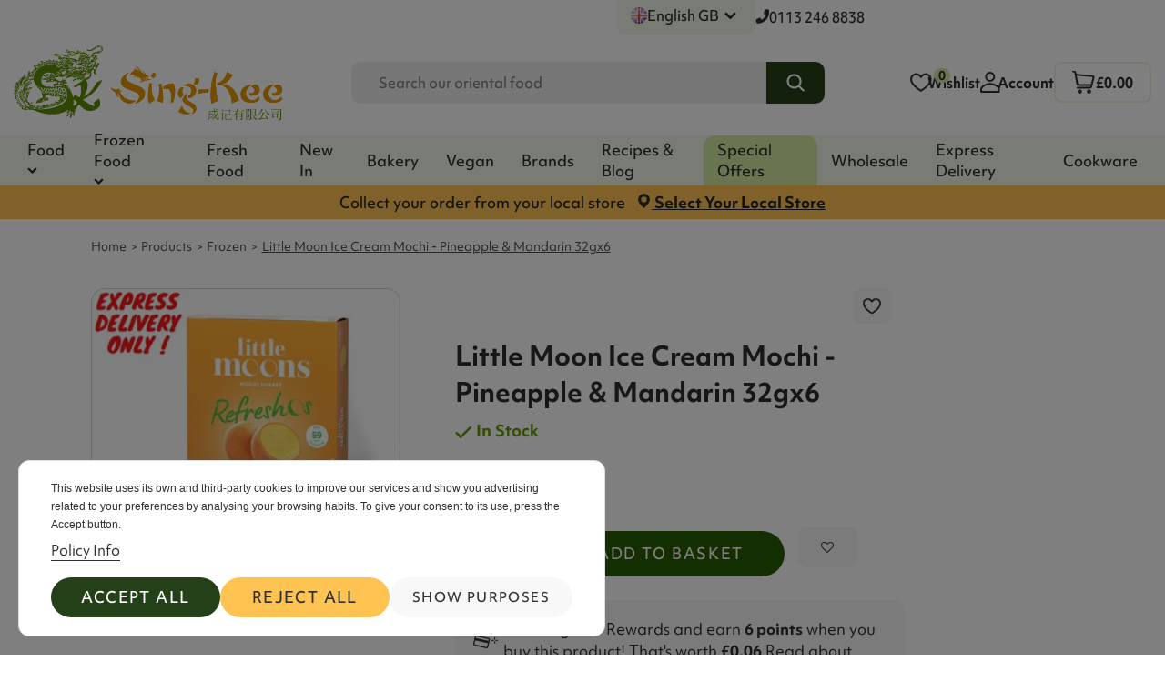

--- FILE ---
content_type: text/html; charset=utf-8
request_url: https://singkeefoods.co.uk/gb/frozen/7651-little-moon-ice-cream-mochi-pineapple-mandarin-32gx6.html
body_size: 24261
content:
<!doctype html>
<html lang="gb">

<head>
    
        
  <meta charset="utf-8">


  <meta http-equiv="x-ua-compatible" content="ie=edge">



  


  


  <title>Little Moon Ice Cream Mochi - Pineapple &amp; Mandarin 32gx6 - Frozen |...</title>
  
    
  
  
    
  
  <meta name="description" content="Sing Kee - Little Moon Ice Cream Mochi - Pineapple &amp; Mandarin 32gx6 | Frozen">
  <meta name="keywords" content="">
      <meta name="robots" content="index,index,follow">
    
      <link rel="canonical" href="https://singkeefoods.co.uk/gb/frozen/7651-little-moon-ice-cream-mochi-pineapple-mandarin-32gx6.html">
    

  
          <link rel="alternate" href="https://singkeefoods.co.uk/zh/frozen/7651-little-moon-ice-cream-mochi-pineapple-mandarin-32gx6.html" hreflang="zh-cn">
            <link rel="alternate" href="https://singkeefoods.co.uk/zh/frozen/7651-little-moon-ice-cream-mochi-pineapple-mandarin-32gx6.html" hreflang="x-default">
                <link rel="alternate" href="https://singkeefoods.co.uk/gb/frozen/7651-little-moon-ice-cream-mochi-pineapple-mandarin-32gx6.html" hreflang="en-GB">
            

  
    
  <script type="application/ld+json">
    {
      "@context": "https://schema.org",
      "@type": "BreadcrumbList",
      "itemListElement": [
                  {
            "@type": "ListItem",
            "position": 1,
            "name": "Home",
            "item": "https://singkeefoods.co.uk/gb/"
          },              {
            "@type": "ListItem",
            "position": 2,
            "name": "Products",
            "item": "https://singkeefoods.co.uk/gb/62-products"
          },              {
            "@type": "ListItem",
            "position": 3,
            "name": "Frozen",
            "item": "https://singkeefoods.co.uk/gb/12-frozen"
          },              {
            "@type": "ListItem",
            "position": 4,
            "name": "Little Moon Ice Cream Mochi - Pineapple &amp; Mandarin 32gx6",
            "item": "https://singkeefoods.co.uk/gb/frozen/7651-little-moon-ice-cream-mochi-pineapple-mandarin-32gx6.html"
          }          ]
    }
  </script>

    <script type="application/ld+json">
{
  "@context": "https://schema.org",
  "@type": "WebPage",
  "@id": "https://singkeefoods.co.uk/gb/frozen/7651-little-moon-ice-cream-mochi-pineapple-mandarin-32gx6.html#webpage",
  "url": "https://singkeefoods.co.uk/gb/frozen/7651-little-moon-ice-cream-mochi-pineapple-mandarin-32gx6.html",
  "name": "Little Moon Ice Cream Mochi - Pineapple &amp; Mandarin 32gx6 | Sing Kee",
  "isPartOf": [
    {
      "@type": "WebSite",
      "@id": "https://singkeefoods.co.uk//#website"
    },
    {
      "@type": "CollectionPage",
      "@id": "https://singkeefoods.co.uk/gb/12-frozen",
      "name": "Frozen"
    }
  ],
  "mainEntity": {
    "@id": "https://singkeefoods.co.uk/gb/frozen/7651-little-moon-ice-cream-mochi-pineapple-mandarin-32gx6.html#product"
  }
}
</script>


      

  
    <script type="application/ld+json">
{
  "@context": "https://schema.org/",
  "@type": "Product",
  "@id": "#product-snippet-id",
  "name": "Little Moon Ice Cream Mochi - Pineapple &amp; Mandarin 32gx6",
  "description": "Sing Kee - Little Moon Ice Cream Mochi - Pineapple &amp; Mandarin 32gx6 | Frozen",
  "category": "Frozen"
  ,
  "image": "https://singkeefoods.co.uk/8217-home_default/little-moon-ice-cream-mochi-pineapple-mandarin-32gx6.jpg",
  "sku": "7651",
  "mpn": "7651"
    ,
  "brand": {
    "@type": "Brand",
    "name": "Sing Kee"
  }
        ,
  "offers": {
    "@type": "Offer",
    "priceCurrency": "GBP",
    "name": "Little Moon Ice Cream Mochi - Pineapple &amp; Mandarin 32gx6",
    "price": "6.1",
    "url": "https://singkeefoods.co.uk/gb/frozen/7651-little-moon-ice-cream-mochi-pineapple-mandarin-32gx6.html",
    "priceValidUntil": "2026-02-12"
    ,
    "image": [
            "https://singkeefoods.co.uk/8217-thickbox_default/little-moon-ice-cream-mochi-pineapple-mandarin-32gx6.jpg"      ],
    "sku": "7651",
    "mpn": "7651"
    ,
    "itemCondition": "https://schema.org/DamagedCondition",
    "availability": "https://schema.org/InStock",
    "seller": {
      "@type": "Organization",
      "name": "Sing Kee"
    },
    "shippingDetails": {
      "@type": "OfferShippingDetails",
      "shippingRate": {
        "@type": "MonetaryAmount",
        "maxValue": 7.99,
        "currency": "GBP"
      },
      "shippingDestination": {
        "@type": "DefinedRegion",
        "addressCountry": "GB"
      },
      "deliveryTime": {
        "@type": "ShippingDeliveryTime",
        "handlingTime": {
          "@type": "QuantitativeValue",
          "minValue": 0,
          "maxValue": 1,
          "unitCode": "DAY"
        },
        "transitTime": {
          "@type": "QuantitativeValue",
          "minValue": 1,
          "maxValue": 7,
          "unitCode": "DAY"
        },
        "cutoffTime": "15:00:00Z",
        "businessDays": {
          "@type": "OpeningHoursSpecification",
          "dayOfWeek": [
            "https://schema.org/Monday",
            "https://schema.org/Tuesday",
            "https://schema.org/Wednesday",
            "https://schema.org/Thursday",
            "https://schema.org/Friday",
            "https://schema.org/Saturday",
            "https://schema.org/Sunday"
          ]
        }
      }
    },
    "hasMerchantReturnPolicy": {
      "@type": "MerchantReturnPolicy",
      "applicableCountry": "GB",
      "returnPolicyCategory": "https://schema.org/MerchantReturnFiniteReturnWindow",
      "merchantReturnDays": 21,
      "returnMethod": "https://schema.org/ReturnByMail",
      "returnFees": "https://schema.org/FreeReturn"
    }
  }
  }
</script>




  
    
  



    <meta property="og:type" content="product">
    <meta property="og:url" content="https://singkeefoods.co.uk/gb/frozen/7651-little-moon-ice-cream-mochi-pineapple-mandarin-32gx6.html">
    <meta property="og:title" content="Little Moon Ice Cream Mochi - Pineapple &amp; Mandarin 32gx6 - Frozen |...">
    <meta property="og:site_name" content="Sing Kee">
    <meta property="og:description" content="Sing Kee - Little Moon Ice Cream Mochi - Pineapple &amp; Mandarin 32gx6 | Frozen">
            <meta property="og:image" content="https://singkeefoods.co.uk/8217-thickbox_default/little-moon-ice-cream-mochi-pineapple-mandarin-32gx6.jpg">
        <meta property="og:image:width" content="1100">
        <meta property="og:image:height" content="1422">
        <meta itemprop="category" content="Frozen">
    




      <meta name="viewport" content="initial-scale=1,user-scalable=no,maximum-scale=1,width=device-width">
  




  <link rel="icon" type="image/vnd.microsoft.icon" href="https://singkeefoods.co.uk/img/favicon.ico?1695821784">
  <link rel="shortcut icon" type="image/x-icon" href="https://singkeefoods.co.uk/img/favicon.ico?1695821784">
    




    <link rel="stylesheet" href="https://singkeefoods.co.uk/themes/sthemechild/assets/cache/theme-143693386.css" type="text/css" media="all">




<link rel="preload" as="font"
      href="https://singkeefoods.co.uk/themes/stheme/assets/css/font-awesome/fonts/fontawesome-webfont.woff?v=4.7.0"
      type="font/woff" crossorigin="anonymous">
<link rel="preload" as="font"
      href="https://singkeefoods.co.uk/themes/stheme/assets/css/font-awesome/fonts/fontawesome-webfont.woff2?v=4.7.0"
      type="font/woff2" crossorigin="anonymous">


<link  rel="preload stylesheet"  as="style" href="https://singkeefoods.co.uk/themes/stheme/assets/css/font-awesome/css/font-awesome-preload.css"
       type="text/css" crossorigin="anonymous">


<link rel="preload stylesheet" as="style" href="https://use.typekit.net/hsy3aht.css"  type="text/css" crossorigin="anonymous">



  

  <script>
        var account_url = "https:\/\/singkeefoods.co.uk\/gb\/login";
        var ajax_url = "https:\/\/singkeefoods.co.uk\/gb\/module\/sd_languageselector\/ajax";
        var cookie_name = "Prestashop-Sd_968d12ff802107fabf2292d36724481b";
        var elementorFrontendConfig = {"isEditMode":"","stretchedSectionContainer":"","instagramToken":false,"is_rtl":false,"ajax_csfr_token_url":"https:\/\/singkeefoods.co.uk\/gb\/module\/spagebuilder\/Actions?process=handleCsfrToken&ajax=1"};
        var etsSeoFo = {"currentController":"product","conf":{"removeId":false}};
        var guest_register_link = "https:\/\/singkeefoods.co.uk\/gb\/module\/orderconfirmationpage\/guest";
        var klAddedToCart = {"url":"\/klaviyo\/events\/add-to-cart"};
        var klCustomer = null;
        var klProduct = {"ProductName":"Little Moon Ice Cream Mochi - Pineapple & Mandarin 32gx6","ProductID":7651,"SKU":"","Tags":[],"Price":"6.10","PriceInclTax":"6.10","SpecialPrice":"6.10","Categories":["Frozen","Express Delivery","Frozen"],"Image":"https:\/\/singkeefoods.co.uk\/8217-home_default\/little-moon-ice-cream-mochi-pineapple-mandarin-32gx6.jpg","Link":"https:\/\/singkeefoods.co.uk\/gb\/frozen\/7651-little-moon-ice-cream-mochi-pineapple-mandarin-32gx6.html","ShopID":1,"LangID":4,"eventValue":6.1,"external_catalog_id":"1:4","integration_key":"prestashop"};
        var prestashop = {"cart":{"products":[],"totals":{"total":{"type":"total","label":"Total","amount":0,"value":"\u00a30.00"},"total_including_tax":{"type":"total","label":"Total (tax incl.)","amount":0,"value":"\u00a30.00"},"total_excluding_tax":{"type":"total","label":"Total (VAT excl.)","amount":0,"value":"\u00a30.00"}},"subtotals":{"products":{"type":"products","label":"Subtotal","amount":0,"value":"\u00a30.00"},"discounts":null,"shipping":{"type":"shipping","label":"Shipping","amount":0,"value":""},"tax":null},"products_count":0,"summary_string":"0 items","vouchers":{"allowed":1,"added":[]},"discounts":[],"minimalPurchase":0,"minimalPurchaseRequired":""},"currency":{"id":1,"name":"British Pound","iso_code":"GBP","iso_code_num":"826","sign":"\u00a3"},"customer":{"lastname":null,"firstname":null,"email":null,"birthday":null,"newsletter":null,"newsletter_date_add":null,"optin":null,"website":null,"company":null,"siret":null,"ape":null,"is_logged":false,"gender":{"type":null,"name":null},"addresses":[]},"country":{"id_zone":"77","id_currency":"0","call_prefix":"44","iso_code":"GB","active":"1","contains_states":"0","need_identification_number":"0","need_zip_code":"1","zip_code_format":"","display_tax_label":"1","name":"United Kingdom","id":245},"language":{"name":"English GB (English)","iso_code":"gb","locale":"en-GB","language_code":"en-GB","active":"1","is_rtl":"0","date_format_lite":"Y-m-d","date_format_full":"Y-m-d H:i:s","id":4},"page":{"title":"","canonical":"https:\/\/singkeefoods.co.uk\/gb\/frozen\/7651-little-moon-ice-cream-mochi-pineapple-mandarin-32gx6.html","meta":{"title":"Little Moon Ice Cream Mochi - Pineapple & Mandarin 32gx6 - Frozen |...","description":"Sing Kee - Little Moon Ice Cream Mochi - Pineapple & Mandarin 32gx6 | Frozen","keywords":"","robots":"index"},"page_name":"product","body_classes":{"lang-gb":true,"lang-rtl":false,"country-GB":true,"currency-GBP":true,"layout-full-width":true,"page-product":true,"tax-display-enabled":true,"page-customer-account":false,"product-id-7651":true,"product-Little Moon Ice Cream Mochi - Pineapple & Mandarin 32gx6":true,"product-id-category-12":true,"product-id-manufacturer-0":true,"product-id-supplier-0":true,"product-available-for-order":true},"admin_notifications":[],"password-policy":{"feedbacks":{"0":"Very weak","1":"Weak","2":"Average","3":"Strong","4":"Very strong","Straight rows of keys are easy to guess":"Straight rows of keys are easy to guess","Short keyboard patterns are easy to guess":"Short keyboard patterns are easy to guess","Use a longer keyboard pattern with more turns":"Use a longer keyboard pattern with more turns","Repeats like \"aaa\" are easy to guess":"Repeats like \"aaa\" are easy to guess","Repeats like \"abcabcabc\" are only slightly harder to guess than \"abc\"":"Repeats like \"abcabcabc\" are only slightly harder to guess than \"abc\"","Sequences like abc or 6543 are easy to guess":"Sequences like \"abc\" or \"6543\" are easy to guess.","Recent years are easy to guess":"Recent years are easy to guess","Dates are often easy to guess":"Dates are often easy to guess","This is a top-10 common password":"This is a top-10 common password","This is a top-100 common password":"This is a top-100 common password","This is a very common password":"This is a very common password","This is similar to a commonly used password":"This is similar to a commonly used password","A word by itself is easy to guess":"A word by itself is easy to guess","Names and surnames by themselves are easy to guess":"Names and surnames by themselves are easy to guess","Common names and surnames are easy to guess":"Common names and surnames are easy to guess","Use a few words, avoid common phrases":"Use a few words, avoid common phrases","No need for symbols, digits, or uppercase letters":"No need for symbols, digits, or uppercase letters","Avoid repeated words and characters":"Avoid repeated words and characters","Avoid sequences":"Avoid sequences","Avoid recent years":"Avoid recent years","Avoid years that are associated with you":"Avoid years that are associated with you","Avoid dates and years that are associated with you":"Avoid dates and years that are associated with you","Capitalization doesn't help very much":"Capitalization doesn't help very much","All-uppercase is almost as easy to guess as all-lowercase":"All-uppercase is almost as easy to guess as all-lowercase","Reversed words aren't much harder to guess":"Reversed words aren't much harder to guess","Predictable substitutions like '@' instead of 'a' don't help very much":"Predictable substitutions like \"@\" instead of \"a\" don't help very much.","Add another word or two. Uncommon words are better.":"Add another word or two. Uncommon words are better."}}},"shop":{"name":"Sing Kee","logo":"https:\/\/singkeefoods.co.uk\/img\/logo.svg","stores_icon":"https:\/\/singkeefoods.co.uk\/img\/logo_stores.png","favicon":"https:\/\/singkeefoods.co.uk\/img\/favicon.ico"},"core_js_public_path":"\/themes\/","urls":{"base_url":"https:\/\/singkeefoods.co.uk\/","current_url":"https:\/\/singkeefoods.co.uk\/gb\/frozen\/7651-little-moon-ice-cream-mochi-pineapple-mandarin-32gx6.html","shop_domain_url":"https:\/\/singkeefoods.co.uk","img_ps_url":"https:\/\/singkeefoods.co.uk\/img\/","img_cat_url":"https:\/\/singkeefoods.co.uk\/img\/c\/","img_lang_url":"https:\/\/singkeefoods.co.uk\/img\/l\/","img_prod_url":"https:\/\/singkeefoods.co.uk\/img\/p\/","img_manu_url":"https:\/\/singkeefoods.co.uk\/img\/m\/","img_sup_url":"https:\/\/singkeefoods.co.uk\/img\/su\/","img_ship_url":"https:\/\/singkeefoods.co.uk\/img\/s\/","img_store_url":"https:\/\/singkeefoods.co.uk\/img\/st\/","img_col_url":"https:\/\/singkeefoods.co.uk\/img\/co\/","img_url":"https:\/\/singkeefoods.co.uk\/themes\/stheme\/assets\/img\/","css_url":"https:\/\/singkeefoods.co.uk\/themes\/stheme\/assets\/css\/","js_url":"https:\/\/singkeefoods.co.uk\/themes\/stheme\/assets\/js\/","pic_url":"https:\/\/singkeefoods.co.uk\/upload\/","theme_assets":"https:\/\/singkeefoods.co.uk\/themes\/stheme\/assets\/","theme_dir":"https:\/\/singkeefoods.co.uk\/themes\/sthemechild\/","child_theme_assets":"https:\/\/singkeefoods.co.uk\/themes\/sthemechild\/assets\/","child_img_url":"https:\/\/singkeefoods.co.uk\/themes\/sthemechild\/assets\/img\/","child_css_url":"https:\/\/singkeefoods.co.uk\/themes\/sthemechild\/assets\/css\/","child_js_url":"https:\/\/singkeefoods.co.uk\/themes\/sthemechild\/assets\/js\/","pages":{"address":"https:\/\/singkeefoods.co.uk\/gb\/address","addresses":"https:\/\/singkeefoods.co.uk\/gb\/addresses","authentication":"https:\/\/singkeefoods.co.uk\/gb\/login","manufacturer":"https:\/\/singkeefoods.co.uk\/gb\/brands","cart":"https:\/\/singkeefoods.co.uk\/gb\/cart","category":"https:\/\/singkeefoods.co.uk\/gb\/index.php?controller=category","cms":"https:\/\/singkeefoods.co.uk\/gb\/index.php?controller=cms","contact":"https:\/\/singkeefoods.co.uk\/gb\/contact-us","discount":"https:\/\/singkeefoods.co.uk\/gb\/discount","guest_tracking":"https:\/\/singkeefoods.co.uk\/gb\/guest-tracking","history":"https:\/\/singkeefoods.co.uk\/gb\/order-history","identity":"https:\/\/singkeefoods.co.uk\/gb\/identity","index":"https:\/\/singkeefoods.co.uk\/gb\/","my_account":"https:\/\/singkeefoods.co.uk\/gb\/my-account","order_confirmation":"https:\/\/singkeefoods.co.uk\/gb\/order-confirmation","order_detail":"https:\/\/singkeefoods.co.uk\/gb\/index.php?controller=order-detail","order_follow":"https:\/\/singkeefoods.co.uk\/gb\/order-follow","order":"https:\/\/singkeefoods.co.uk\/gb\/order","order_return":"https:\/\/singkeefoods.co.uk\/gb\/index.php?controller=order-return","order_slip":"https:\/\/singkeefoods.co.uk\/gb\/credit-slip","pagenotfound":"https:\/\/singkeefoods.co.uk\/gb\/page-not-found","password":"https:\/\/singkeefoods.co.uk\/gb\/password-recovery","pdf_invoice":"https:\/\/singkeefoods.co.uk\/gb\/index.php?controller=pdf-invoice","pdf_order_return":"https:\/\/singkeefoods.co.uk\/gb\/index.php?controller=pdf-order-return","pdf_order_slip":"https:\/\/singkeefoods.co.uk\/gb\/index.php?controller=pdf-order-slip","prices_drop":"https:\/\/singkeefoods.co.uk\/gb\/prices-drop","product":"https:\/\/singkeefoods.co.uk\/gb\/index.php?controller=product","registration":"https:\/\/singkeefoods.co.uk\/gb\/registration","search":"https:\/\/singkeefoods.co.uk\/gb\/search-s","sitemap":"https:\/\/singkeefoods.co.uk\/gb\/sitemap","stores":"https:\/\/singkeefoods.co.uk\/gb\/stores","supplier":"https:\/\/singkeefoods.co.uk\/gb\/supplier","new_products":"https:\/\/singkeefoods.co.uk\/gb\/new-products","brands":"https:\/\/singkeefoods.co.uk\/gb\/brands","register":"https:\/\/singkeefoods.co.uk\/gb\/registration","order_login":"https:\/\/singkeefoods.co.uk\/gb\/order?login=1"},"alternative_langs":{"zh-cn":"https:\/\/singkeefoods.co.uk\/zh\/frozen\/7651-little-moon-ice-cream-mochi-pineapple-mandarin-32gx6.html","en-GB":"https:\/\/singkeefoods.co.uk\/gb\/frozen\/7651-little-moon-ice-cream-mochi-pineapple-mandarin-32gx6.html"},"actions":{"logout":"https:\/\/singkeefoods.co.uk\/gb\/?mylogout="},"no_picture_image":{"bySize":{"small_default":{"url":"https:\/\/singkeefoods.co.uk\/img\/p\/gb-default-small_default.jpg","width":98,"height":127},"cart_default":{"url":"https:\/\/singkeefoods.co.uk\/img\/p\/gb-default-cart_default.jpg","width":125,"height":162},"home_default":{"url":"https:\/\/singkeefoods.co.uk\/img\/p\/gb-default-home_default.jpg","width":236,"height":305},"large_default":{"url":"https:\/\/singkeefoods.co.uk\/img\/p\/gb-default-large_default.jpg","width":381,"height":492},"medium_default":{"url":"https:\/\/singkeefoods.co.uk\/img\/p\/gb-default-medium_default.jpg","width":452,"height":584},"thickbox_default":{"url":"https:\/\/singkeefoods.co.uk\/img\/p\/gb-default-thickbox_default.jpg","width":1100,"height":1422}},"small":{"url":"https:\/\/singkeefoods.co.uk\/img\/p\/gb-default-small_default.jpg","width":98,"height":127},"medium":{"url":"https:\/\/singkeefoods.co.uk\/img\/p\/gb-default-large_default.jpg","width":381,"height":492},"large":{"url":"https:\/\/singkeefoods.co.uk\/img\/p\/gb-default-thickbox_default.jpg","width":1100,"height":1422},"legend":""}},"configuration":{"display_taxes_label":true,"display_prices_tax_incl":false,"is_catalog":false,"show_prices":true,"opt_in":{"partner":false},"quantity_discount":{"type":"discount","label":"Unit discount"},"voucher_enabled":1,"return_enabled":0},"field_required":[],"breadcrumb":{"links":[{"title":"Home","url":"https:\/\/singkeefoods.co.uk\/gb\/"},{"title":"Products","url":"https:\/\/singkeefoods.co.uk\/gb\/62-products"},{"title":"Frozen","url":"https:\/\/singkeefoods.co.uk\/gb\/12-frozen"},{"title":"Little Moon Ice Cream Mochi - Pineapple & Mandarin 32gx6","url":"https:\/\/singkeefoods.co.uk\/gb\/frozen\/7651-little-moon-ice-cream-mochi-pineapple-mandarin-32gx6.html"}],"count":4},"link":{"protocol_link":"https:\/\/","protocol_content":"https:\/\/"},"time":1769597803,"static_token":"ac1045c170199023b09937872e77200c","token":"246872002342533cb0acaac6fb7b05ab","debug":false};
        var psemailsubscription_subscription = "https:\/\/singkeefoods.co.uk\/gb\/module\/ps_emailsubscription\/subscription";
        var sthemeTheme = {"rm_sticky":"down","rm_breakpoint":0,"op_preloader":"0","cart_style":"floating","cart_confirmation":"modal","h_layout":"2","f_fixed":"","f_layout":"1","h_absolute":"0","h_sticky":"header","hw_width":"inherit","hm_submenu_width":"fullwidth-background","h_search_type":"full","pl_lazyload":true,"pl_infinity":false,"pl_rollover":true,"pl_crsl_autoplay":false,"pl_slider_ld":5,"pl_slider_d":4,"pl_slider_t":3,"pl_slider_p":2,"pp_thumbs":"bottom","pp_zoom":"inner","pp_image_layout":"carousel","pp_tabs":"tabh","pl_grid_qty":true};
        var swishlist = {"nbProducts":0};
      </script>



  <style>
.prmn_tab_li_content {
    background-color: #fff;
    border-top: 1px solid #ddd;
    color: #555555;
    fill: #555555;
}




/*------------------------------------------------*/
.ets_prmn_megamenu{
    background: #F2FAEA;
}
.ets_prmn_megamenu_content{
    color: #2F2F2F;
    fill: #2F2F2F;
    line-height: 55px;
    font-family: ;
    font-size: 14px;
}
.prmn_menus_li > a{
    font-size: 14px;
}
@media (min-width: 768px){
    .prmn_menus_li:hover,.click_open_submenu.open{
        background: #ffffff;
    }
    li.prmn_menus_li.prmn_has_sub:hover > a:after{
        background: #ffffff;
    }
}


.prmn_menus_li:hover > a,.click_open_submenu.open > a,
#header .prmn_menus_li:hover > a,#header .click_open_submenu.open > a{
    color: #265C00;
    fill: #265C00;
}
.prmn_menus_li{
    font-size: 14px;
}
@media (min-width: 768px){
    li.prmn_menus_li:not(:last-child){
        border-right: 1px solid a!important;
    }
}


.prmn_tab_li_content{
    color: #2F2F2F;
    fill: #2F2F2F;
    background: a;
    border-top: 1px solid a;
}
.prmn_tabs_li.open.prmn_tabs_has_content .prmn_tab_li_content .prmn_tab_name::before{
    border-right-color: a;
}
.preview.mobile li.prmn_menus_li{
    border-bottom-color: a;
}
/* #265C00 */
@media (min-width:768px){
    .prmn_tabs_li.open .prmn_tab_li_content,
    .prmn_tabs_li:hover .prmn_tab_li_content{
        color: #265C00;
        fill: #265C00;
        background: #F2F2F2;
    }
}
.prmn_tabs_li.prmn_tabs_has_content:hover .prmn_tab_li_content .prmn_tab_name::before,
.prmn_tabs_li.prmn_tabs_has_content.open .prmn_tab_li_content .prmn_tab_name::before{
    border-color: #F2F2F2;
}
.ets_prmn_block  > .h4{
    color: a;
    fill: a;
    border-bottom: 1px solid a!important;
    font-family: ;
    font-size: 14px
}
.ets_prmn_block .product-desc {
  color: a;
  font-size: 14px;
  font-family: ;
}
.ets_prmn_block  > .h4:hover{
    color: a;
}

.ets_prmn_block,
.ets_prmn_block_content,
.ets_prmn_block p{
    color: a;
}

#header .ets_prmn_block_content a,
.ets_prmn_block_content a{
    color: a;
}
.ets_prmn_block_content .has-sub > a:after{
    border-top-color: a;
}
#header .ets_prmn_block_content a:hover,
.ets_prmn_block_content a:hover{
    color: a;
}
.ets_prmn_block_content .has-sub > a:hover:after{
    border-top-color: a;
}
.ets_prmn_megamenu .prmn_columns_ul{
    background-color: a;
}

.prmn_tabs_li > .prmn_columns_contents_ul,
.ets_prmn_block_content li.has-sub > .ets_prmn_categories{
    background-color: a!important;
}
.prmn_menus_li {
    height: 55px;
}
.prmn_menu_width_fixed .prmn_menus_ul{
    width: 1484px;
    max-width: 100%;
}
.ets_prmn_megamenu.prmn_menu_width_fixed .container{
    width: 1484px;
}
@media (min-width: 1200px){
    .ets_prmn_megamenu.prmn_menu_width_fixed .prmn_menus_li.prmn_sub_align_auto > .prmn_columns_ul{
        width: 1484px!important;
    }
}
.prmn_block_type_product .ets_prmn_block_content a,
#header .prmn_block_type_product .ets_prmn_block_content a{
    color: a;
    font-family: ;
    font-size: 14px;
}
.prmn_block_type_product .ets_prmn_block_content a:hover,
#header .prmn_block_type_product .ets_prmn_block_content a:hover{
    color: a;
}
.prmn_block_type_product .product-price-and-shipping span,
.prmn_blocks_ul .prmn_block_type_product .price.product-price,
.prmn_block_type_product .content_price span {
    color: a;
    font-family: ;
    font-size: 14px;
}
.prmn_block_type_product .product-price-and-shipping .regular-price,
.prmn_block_type_product .content_price .old-price{
    color: a;
    font-size: 14px;
}
.prmn_columns_contents_ul,
.prmn_columns_contents_ul p{
    font-family: ;
    font-size: 14px;
}

.prmn_tabs_li .prmn_tab_li_content {
    font-family: ;
    font-size: 14px;
}

.ets_prmn_block_content{
    font-family: ;
    font-size: 14px
}
.ets_prmn_megamenu .clock-group .base,
.ets_prmn_megamenu .normal-clock .digits .text,
.ets_prmn_megamenu .clock.flip-clock .flap{
    color: #ffffff;
}
.ets_prmn_megamenu .flip-clock .clock-group .digit,
.ets_prmn_megamenu .normal-clock .digits,
.ets_prmn_megamenu .clock.flip-clock .flap:before{
    background:#000000;
    border-color:#000000;
}
@media (max-width: 767px) {
    .ets_prmn_megamenu .prmn_menus_ul .close_menu {
        background: #000000;
    }
}
</style>

    <meta id="js-rcpgtm-tracking-config" data-tracking-data="%7B%22bing%22%3A%7B%22tracking_id%22%3A%22%22%2C%22feed%22%3A%7B%22id_product_prefix%22%3A%22%22%2C%22id_product_source_key%22%3A%22id_product%22%2C%22id_variant_prefix%22%3A%22%22%2C%22id_variant_source_key%22%3A%22id_attribute%22%7D%7D%2C%22context%22%3A%7B%22browser%22%3A%7B%22device_type%22%3A1%7D%2C%22localization%22%3A%7B%22id_country%22%3A245%2C%22country_code%22%3A%22GB%22%2C%22id_currency%22%3A1%2C%22currency_code%22%3A%22GBP%22%2C%22id_lang%22%3A4%2C%22lang_code%22%3A%22gb%22%7D%2C%22page%22%3A%7B%22controller_name%22%3A%22product%22%2C%22products_per_page%22%3A48%2C%22category%22%3A%5B%5D%2C%22search_term%22%3A%22%22%7D%2C%22shop%22%3A%7B%22id_shop%22%3A1%2C%22shop_name%22%3A%22Singkeefoods%22%2C%22base_dir%22%3A%22https%3A%2F%2Fsingkeefoods.co.uk%2F%22%7D%2C%22tracking_module%22%3A%7B%22module_name%22%3A%22rcpgtagmanager%22%2C%22checkout_module%22%3A%7B%22module%22%3A%22default%22%2C%22controller%22%3A%22order%22%7D%2C%22service_version%22%3A%228%22%2C%22token%22%3A%225330d17a40e419cf4dfaefa776c20891%22%7D%2C%22user%22%3A%5B%5D%7D%2C%22criteo%22%3A%7B%22tracking_id%22%3A%22%22%2C%22feed%22%3A%7B%22id_product_prefix%22%3A%22%22%2C%22id_product_source_key%22%3A%22id_product%22%2C%22id_variant_prefix%22%3A%22%22%2C%22id_variant_source_key%22%3A%22id_attribute%22%7D%7D%2C%22facebook%22%3A%7B%22tracking_id%22%3A%22326334608787982%22%2C%22feed%22%3A%7B%22id_product_prefix%22%3A%22%22%2C%22id_product_source_key%22%3A%22id_product%22%2C%22id_variant_prefix%22%3A%22%22%2C%22id_variant_source_key%22%3A%22id_attribute%22%7D%7D%2C%22ga4%22%3A%7B%22tracking_id%22%3A%22G-BVXPFEBSYL%22%2C%22is_url_passthrough%22%3Atrue%2C%22is_data_import%22%3Afalse%7D%2C%22gads%22%3A%7B%22tracking_id%22%3A%2211334608712%22%2C%22merchant_id%22%3A%225086416804%22%2C%22conversion_labels%22%3A%7B%22create_account%22%3A%22aQgQCKLij-gYEMjO4Zwq%22%2C%22product_view%22%3A%22SS_KCKXij-gYEMjO4Zwq%22%2C%22add_to_cart%22%3A%22yCvPCJzij-gYEMjO4Zwq%22%2C%22begin_checkout%22%3A%22AxN1CJ_ij-gYEMjO4Zwq%22%2C%22purchase%22%3A%22jbATCJnij-gYEMjO4Zwq%22%7D%7D%2C%22gfeeds%22%3A%7B%22retail%22%3A%7B%22is_enabled%22%3Afalse%2C%22id_product_prefix%22%3A%22%22%2C%22id_product_source_key%22%3A%22id_product%22%2C%22id_variant_prefix%22%3A%22%22%2C%22id_variant_source_key%22%3A%22id_attribute%22%7D%2C%22custom%22%3A%7B%22is_enabled%22%3Afalse%2C%22id_product_prefix%22%3A%22%22%2C%22id_product_source_key%22%3A%22id_product%22%2C%22id_variant_prefix%22%3A%22%22%2C%22id_variant_source_key%22%3A%22id_attribute%22%2C%22is_id2%22%3Afalse%7D%7D%2C%22gtm%22%3A%7B%22tracking_id%22%3A%22GTM-K8K48ML%22%2C%22is_disable_tracking%22%3Afalse%2C%22server_url%22%3A%22%22%7D%2C%22kelkoo%22%3A%7B%22tracking_list%22%3A%5B%5D%2C%22feed%22%3A%7B%22id_product_prefix%22%3A%22%22%2C%22id_product_source_key%22%3A%22id_product%22%2C%22id_variant_prefix%22%3A%22%22%2C%22id_variant_source_key%22%3A%22id_attribute%22%7D%7D%2C%22pinterest%22%3A%7B%22tracking_id%22%3A%22%22%2C%22feed%22%3A%7B%22id_product_prefix%22%3A%22%22%2C%22id_product_source_key%22%3A%22id_product%22%2C%22id_variant_prefix%22%3A%22%22%2C%22id_variant_source_key%22%3A%22id_attribute%22%7D%7D%2C%22tiktok%22%3A%7B%22tracking_id%22%3A%22%22%2C%22feed%22%3A%7B%22id_product_prefix%22%3A%22%22%2C%22id_product_source_key%22%3A%22id_product%22%2C%22id_variant_prefix%22%3A%22%22%2C%22id_variant_source_key%22%3A%22id_attribute%22%7D%7D%2C%22twitter%22%3A%7B%22tracking_id%22%3A%22%22%2C%22events%22%3A%7B%22add_to_cart_id%22%3A%22%22%2C%22payment_info_id%22%3A%22%22%2C%22checkout_initiated_id%22%3A%22%22%2C%22product_view_id%22%3A%22%22%2C%22lead_id%22%3A%22%22%2C%22purchase_id%22%3A%22%22%2C%22search_id%22%3A%22%22%7D%2C%22feed%22%3A%7B%22id_product_prefix%22%3A%22%22%2C%22id_product_source_key%22%3A%22id_product%22%2C%22id_variant_prefix%22%3A%22%22%2C%22id_variant_source_key%22%3A%22id_attribute%22%7D%7D%7D">
    <script type="text/javascript" data-keepinline="true" data-cfasync="false" src="/modules/rcpgtagmanager/views/js/hook/trackingClient.bundle.js"></script>




    
            <meta property="og:type" content="product">
        <meta property="og:url" content="https://singkeefoods.co.uk/gb/frozen/7651-little-moon-ice-cream-mochi-pineapple-mandarin-32gx6.html">
        <meta property="og:title" content="Little Moon Ice Cream Mochi - Pineapple &amp; Mandarin 32gx6 - Frozen |...">
        <meta property="og:site_name" content="Sing Kee">
        <meta property="og:description" content="Sing Kee - Little Moon Ice Cream Mochi - Pineapple &amp; Mandarin 32gx6 | Frozen">
        <meta property="og:image" content="https://singkeefoods.co.uk/8217-large_default/little-moon-ice-cream-mochi-pineapple-mandarin-32gx6.jpg">
                <meta property="product:pretax_price:amount" content="6.1">
        <meta property="product:pretax_price:currency" content="GBP">
        <meta property="product:price:amount" content="6.1">
        <meta property="product:price:currency" content="GBP">
                    <meta name="twitter:title" content="Little Moon Ice Cream Mochi - Pineapple &amp; Mandarin 32gx6 - Frozen |...">
        <meta name="twitter:description" content="Sing Kee - Little Moon Ice Cream Mochi - Pineapple &amp; Mandarin 32gx6 | Frozen">
        <meta name="twitter:image" content="https://singkeefoods.co.uk/8217-large_default/little-moon-ice-cream-mochi-pineapple-mandarin-32gx6.jpg">
        <meta name="twitter:card" content="summary_large_image">
                                                    
    </head>

<body id="product" class="lang-gb country-gb currency-gbp layout-full-width page-product tax-display-enabled product-id-7651 product-little-moon-ice-cream-mochi-pineapple-mandarin-32gx6 product-id-category-12 product-id-manufacturer-0 product-id-supplier-0 product-available-for-order body-desktop-header-style-w-2">


    




    



<main id="main-page-content"  >
    
            

    <header id="header" class="desktop-header-style-w-2">
        
            
    <div class="header-banner">
        
    </div>




            <nav class="header-nav">
        <div class="container">
    
        <div class="row justify-content-between mx-0">
            <div class="col col-auto col-md left-nav">
                                

            </div>
            <div class="col col-auto center-nav text-center">
                
             </div>
            <div class="col col-auto col-md right-nav text-right">
                

<div id="language_selector" class="d-inline-block">
    <div class="language-selector-wrapper d-inline-block">
        <div class="language-selector dropdown js-dropdown">
            <a class="expand-more" data-toggle="dropdown" data-iso-code="gb"><img width="16" height="11" src="https://singkeefoods.co.uk/img/l/4.jpg" alt="English GB" class="img-fluid lang-flag" /> English GB <i class="fa fa-angle-down fa-fw" aria-hidden="true"></i></a>
            <div class="dropdown-menu">
                <ul>
                                            <li >
                            <a href="https://singkeefoods.co.uk/zh/frozen/7651-little-moon-ice-cream-mochi-pineapple-mandarin-32gx6.html" rel="alternate" hreflang="zh"
                               class="dropdown-item"><img width="16" height="11" src="https://singkeefoods.co.uk/img/l/3.jpg" alt="中文" class="img-fluid lang-flag"  data-iso-code="zh"/> 中文</a>
                        </li>
                                            <li  class="current" >
                            <a href="https://singkeefoods.co.uk/gb/frozen/7651-little-moon-ice-cream-mochi-pineapple-mandarin-32gx6.html" rel="alternate" hreflang="gb"
                               class="dropdown-item"><img width="16" height="11" src="https://singkeefoods.co.uk/img/l/4.jpg" alt="English GB" class="img-fluid lang-flag"  data-iso-code="gb"/> English GB</a>
                        </li>
                                    </ul>
            </div>
        </div>
    </div>
</div>
    <div class="block-custom-content top-contact-info">
        <p><a href="tel:0113 246 8838">0113 246 8838</a></p>
            </div>


             </div>
        </div>

                        </div>
            </nav>
        



    <div id="desktop-header" class="desktop-header-style-2">
        
                    
<div class="header-top">
    <div id="desktop-header-container" class="container">
        <div class="row align-items-center mx-0">
                            <div class="col col-auto col-header-left">
                    <div id="desktop_logo">
                        
  <a href="https://singkeefoods.co.uk/gb/">
    <img class="logo img-fluid"
         src="https://singkeefoods.co.uk/img/logo.svg"
                  alt="Sing Kee"
         width=""
         height=""
    >
  </a>

                    </div>
                    
                </div>
                <div class="col col-header-center">
                                        <!-- Block search module TOP -->

<!-- Block search module TOP -->
<div id="search_widget" class="search-widget" data-search-controller-url="https://singkeefoods.co.uk/gb/search">
    <form method="get" action="https://singkeefoods.co.uk/gb/search">
        <div class="input-group">
            <input type="text" name="s" value="" data-all-text="Show all results"
                   data-blog-text="Blog post"
                   data-product-text="Product"
                   data-brands-text="Brand"
                   autocomplete="off" autocorrect="off" autocapitalize="off" spellcheck="false"
                   placeholder="Search our oriental food" class="form-control form-search-control" />
            <button type="submit" class="search-btn" aria-label="Product Search">
                <i class="fa fa-search"></i>
            </button>
        </div>
    </form>
</div>
<!-- /Block search module TOP -->

<!-- /Block search module TOP -->


                    
                </div>
                        <div class="col col-auto col-header-right">
                <div class="row no-gutters justify-content-end align-items-center">
                        <div class="block-custom-content header-wishlist">
        
                    <a class="col-lg-4 col-md-6 col-sm-6 col-xs-12" id="swishlist"
   href="https://singkeefoods.co.uk/gb/wishlist" title="My wishlist">
  <span class="link-item">
    <span class="wishlist-products-count-btn" id="swishlist-nb"></span>
  <i class="fa fa-heart-o fa-fw" aria-hidden="true"></i>
    Wishlist
  </span>
</a>
            </div>



                    
                                            <div id="header-user-btn" class="col col-auto header-btn-w header-user-btn-w">
            <a href="https://singkeefoods.co.uk/gb/my-account"
           title="Log in to your customer account"
           rel="nofollow" class="header-btn header-user-btn">
            <span class="title">  <i class="fa fa-user fa-fw icon"
                                     aria-hidden="true"></i>Account</span>
        </a>
    </div>









                    
                    

                    

                                            
                                                    <div id="ps-shoppingcart-wrapper" class="col col-auto">
    <div id="ps-shoppingcart"
         class="header-btn-w header-cart-btn-w ps-shoppingcart dropdown">
        <div id="blockcart" class="blockcart cart-preview"
     data-refresh-url="//singkeefoods.co.uk/gb/module/ps_shoppingcart/ajax">
    <a id="cart-toogle" class="cart-toogle header-btn header-cart-btn" data-toggle="dropdown" data-display="static">
        <i class="fa fa-shopping-bag fa-fw icon" aria-hidden="true"><span
                    class="cart-products-count-btn  d-none">0</span></i>
        <span class="info-wrapper">
             <span class="cart-total">£0.00</span>
            <span class="cart-toggle-details">
            <span class="text-faded cart-separator"> / </span>
                            Empty
                        </span>
            </span>
    </a>
    <div id="_desktop_blockcart-content" class="dropdown-menu-custom dropdown-menu">
    <div id="blockcart-content" class="blockcart-content" >
        <span class="cart-close"><i class="fa fa-close"></i> </span>
        <div class="cart-title">
            <span class="modal-title">Your cart</span>
            <button type="button" id="js-cart-close" class="close">
                <span>×</span>
            </button>
            <hr>
        </div>
                    <span class="no-items">There are no more items in your cart</span>
        
    </div>
</div></div>




    </div>
</div>
                                                
                                    </div>
                
            </div>
            <div class="col-12">
                <div class="row">
                    

                </div>
            </div>
        </div>
    </div>
</div>
<div class="container stheme-megamenu-container"></div>
<div class="sd-pretty-menu">    <div id="ets_main_menu" class="ets_prmn_megamenu
    ets_transition_slide_down 
    ets_transition_mobile_floating
     
     
     prmn_center_sticky         prmn_menu_width_fixed     hover     ">
        <div class="ets_prmn_megamenu_content">
            <div class="container">
                <div class="ets_prmn_megamenu_content_content" id="dl-menu">
                    <div class="ybc-menu-toggle ybc-menu-btn closed">
                        <div class="ybc-menu-button-toggle_icon">
                            <span class="icon-bar"></span>
                            <span class="icon-bar"></span>
                            <span class="icon-bar"></span>
                        </div>
                        
                    </div>
                    
    <ul class="dl-menu prmn_menus_ul clicktext_show_submenu">
                    <li data-menu-index="1"
                class="prmn_menus_li prmn_menus_li_tab prmn_sub_align_left prmn_has_sub hover "
                style="width: auto;">
                <a                         href="https://singkeefoods.co.uk/gb/62-products"
                        style="">
                    <span class="prmn_menu_content_title" >
                                                <span class="menu-title"> Food</span>
                                                    <span class="prmn_arrow">
                           <i class="fa fa-angle-down" aria-hidden="true"></i>
                        </span>
                                                                    </span>
                </a>
                                                            <a href="#" class="expand-span" data-submenu="submeu_index_0">
                            <i class="fa fa-angle-right expand-icon" aria-hidden="true"></i>
                        </a>
                                                                                                <ul class="prmn_columns_ul prmn_columns_ul_tab  dl-submenu"
                            style="width:80%;">
                            <div class="ets-pretty-meun-inner">
                                <ul class="ets-menu-ul">
                                    <div class="fempty"></div>
                                    <li class="prmn_tabs_li menu-title-in-submenu">Browse Food</li>
                                                                            <li class="prmn_tabs_li prmn_tabs_has_content open open_first">
                                            <div class="prmn_tab_li_content closed"
                                                 style="width: 260px">
                                                <div class="prmn_tab_name prmn_tab_toggle prmn_tab_has_child" >
                                                                                                        <a href="https://singkeefoods.co.uk/gb/14-noodles">
                                                                                                                <div class="prmn_tab_toggle_title">

                                                                                                                        Noodles
                                                            
                                                        </div>
                                                                                                            </a>
                                                                                                                                                            <span class="expand-span">
                             <i class="fa fa-angle-right expand-icon" aria-hidden="true"></i>
                        </span>
                                                                                                    </div>
                                            </div>
                                                                                            <ul class="prmn_columns_contents_ul dl-submenu"
                                                    style=" width:calc(100% - 260px + 2px); left: 260px;right: 260px;">
                                                    <li class="prmn_tabs_li menu-title-in-submenu">Browse Noodles</li>
                                                                                                            <li class="prmn_columns_li column_size_4  prmn_has_sub">
                                                                                                                            <ul class="prmn_blocks_ul">
                                                                                                                                            <li data-id-block="4"
                                                                            class="prmn_blocks_li">
                                                                              
      
    <div class="ets_prmn_block prmn_block_type_html prmn_hide_title">
        <span class="h4" style="text-transform: uppercase; border-bottom: 1px solid #e7e7e7;">Heading title</span>
        <div class="ets_prmn_block_content">     
       
                            <a href="/14-noodles">Shop All Noodles</a><a href="/543-instant-noodles">Instant Noodles</a><a href="/555-non-instant-noodles">None Instant Noodles</a><a href="/1102-bulk-buy-noodles">Buy Bulk Noodles</a><br />

                      
        </div>
    </div>
    <div class="clearfix"></div>
   
                                                                        </li>
                                                                                                                                    </ul>
                                                                                                                    </li>
                                                                                                            <li class="prmn_columns_li column_size_4  prmn_has_sub">
                                                                                                                            <ul class="prmn_blocks_ul">
                                                                                                                                            <li data-id-block="32"
                                                                            class="prmn_blocks_li">
                                                                              
      
    <div class="ets_prmn_block prmn_block_type_html prmn_hide_title">
        <span class="h4" style="text-transform: uppercase; border-bottom: 1px solid #e7e7e7;">Heading title</span>
        <div class="ets_prmn_block_content">     
       
                            <a href="/14-noodles"><br />
<img src="/img/cms/menu/foods-banner-1.png" alt="Food Banner"  loading="lazy"/></a><span class="banner-title">10% Off All Noodles</span><a class='banner-link' href="/14-noodles">Shop Now</a>
                      
        </div>
    </div>
    <div class="clearfix"></div>
   
                                                                        </li>
                                                                                                                                    </ul>
                                                                                                                    </li>
                                                                                                            <li class="prmn_columns_li column_size_4  prmn_has_sub">
                                                                                                                            <ul class="prmn_blocks_ul">
                                                                                                                                            <li data-id-block="33"
                                                                            class="prmn_blocks_li">
                                                                              
      
    <div class="ets_prmn_block prmn_block_type_html prmn_hide_title">
        <span class="h4" style="text-transform: uppercase; border-bottom: 1px solid #e7e7e7;">Heading title</span>
        <div class="ets_prmn_block_content">     
       
                            <a href="/14-noodles"><img src="/img/cms/menu/foods-banner-2.png" alt="Food Banner"  loading="lazy"/></a><span class="banner-title">10% Off All Noodles</span><a class='banner-link' href="/14-noodles">Shop Now</a>
                      
        </div>
    </div>
    <div class="clearfix"></div>
   
                                                                        </li>
                                                                                                                                    </ul>
                                                                                                                    </li>
                                                                                                    </ul>
                                                                                    </li>
                                                                            <li class="prmn_tabs_li prmn_tabs_has_content ">
                                            <div class="prmn_tab_li_content closed"
                                                 style="width: 260px">
                                                <div class="prmn_tab_name prmn_tab_toggle prmn_tab_has_child" >
                                                                                                        <a href="https://singkeefoods.co.uk/gb/15-rice">
                                                                                                                <div class="prmn_tab_toggle_title">

                                                                                                                        Rice
                                                            
                                                        </div>
                                                                                                            </a>
                                                                                                                                                            <span class="expand-span">
                             <i class="fa fa-angle-right expand-icon" aria-hidden="true"></i>
                        </span>
                                                                                                    </div>
                                            </div>
                                                                                            <ul class="prmn_columns_contents_ul dl-submenu"
                                                    style=" width:calc(100% - 260px + 2px); left: 260px;right: 260px;">
                                                    <li class="prmn_tabs_li menu-title-in-submenu">Browse Rice</li>
                                                                                                            <li class="prmn_columns_li column_size_5  prmn_has_sub">
                                                                                                                            <ul class="prmn_blocks_ul">
                                                                                                                                            <li data-id-block="28"
                                                                            class="prmn_blocks_li">
                                                                              
      
    <div class="ets_prmn_block prmn_block_type_category prmn_hide_title">
        <span class="h4" style="text-transform: uppercase; border-bottom: 1px solid #e7e7e7;">Heading title</span>
        <div class="ets_prmn_block_content">     
       
                                <ul class="ets_prmn_categories">
                    <li >
                <a href="https://singkeefoods.co.uk/gb/544-rice-products">Rice Products</a>
                            </li>
                    <li >
                <a href="https://singkeefoods.co.uk/gb/554-rices">Rices</a>
                            </li>
            </ul>
                      
        </div>
    </div>
    <div class="clearfix"></div>
   
                                                                        </li>
                                                                                                                                    </ul>
                                                                                                                    </li>
                                                                                                    </ul>
                                                                                    </li>
                                                                            <li class="prmn_tabs_li ">
                                            <div class="prmn_tab_li_content closed"
                                                 style="width: 260px">
                                                <div class="prmn_tab_name prmn_tab_toggle" >
                                                                                                        <a href="https://singkeefoods.co.uk/gb/19-preserved-food">
                                                                                                                <div class="prmn_tab_toggle_title">

                                                                                                                        Preserved Food
                                                            
                                                        </div>
                                                                                                            </a>
                                                                                                                                                        </div>
                                            </div>
                                                                                    </li>
                                                                            <li class="prmn_tabs_li ">
                                            <div class="prmn_tab_li_content closed"
                                                 style="width: 260px">
                                                <div class="prmn_tab_name prmn_tab_toggle" >
                                                                                                        <a href="https://singkeefoods.co.uk/gb/16-condiments">
                                                                                                                <div class="prmn_tab_toggle_title">

                                                                                                                        Condiments
                                                            
                                                        </div>
                                                                                                            </a>
                                                                                                                                                        </div>
                                            </div>
                                                                                    </li>
                                                                            <li class="prmn_tabs_li prmn_tabs_has_content ">
                                            <div class="prmn_tab_li_content closed"
                                                 style="width: 260px">
                                                <div class="prmn_tab_name prmn_tab_toggle prmn_tab_has_child" >
                                                                                                        <a href="https://singkeefoods.co.uk/gb/18-drinks">
                                                                                                                <div class="prmn_tab_toggle_title">

                                                                                                                        Drinks
                                                            
                                                        </div>
                                                                                                            </a>
                                                                                                                                                            <span class="expand-span">
                             <i class="fa fa-angle-right expand-icon" aria-hidden="true"></i>
                        </span>
                                                                                                    </div>
                                            </div>
                                                                                            <ul class="prmn_columns_contents_ul dl-submenu"
                                                    style=" width:calc(100% - 260px + 2px); left: 260px;right: 260px;">
                                                    <li class="prmn_tabs_li menu-title-in-submenu">Browse Drinks</li>
                                                                                                            <li class="prmn_columns_li column_size_4  prmn_has_sub">
                                                                                                                            <ul class="prmn_blocks_ul">
                                                                                                                                            <li data-id-block="13"
                                                                            class="prmn_blocks_li">
                                                                              
      
    <div class="ets_prmn_block prmn_block_type_category prmn_hide_title">
        <span class="h4" style="text-transform: uppercase; border-bottom: 1px solid #e7e7e7;">Heading title</span>
        <div class="ets_prmn_block_content">     
       
                                <ul class="ets_prmn_categories">
                    <li >
                <a href="https://singkeefoods.co.uk/gb/557-fruit-drinks">Fruit Drinks</a>
                            </li>
                    <li >
                <a href="https://singkeefoods.co.uk/gb/558-aloe-drinks">Aloe Drinks</a>
                            </li>
                    <li >
                <a href="https://singkeefoods.co.uk/gb/559-soft-drinks">Soft Drinks</a>
                            </li>
                    <li >
                <a href="https://singkeefoods.co.uk/gb/560-tea-coffee">Tea &amp; Coffee</a>
                            </li>
                    <li >
                <a href="https://singkeefoods.co.uk/gb/561-instant-drinks">Instant Drinks</a>
                            </li>
                    <li >
                <a href="https://singkeefoods.co.uk/gb/562-alcoholic-drinks">Alcoholic Drinks</a>
                            </li>
            </ul>
                      
        </div>
    </div>
    <div class="clearfix"></div>
   
                                                                        </li>
                                                                                                                                    </ul>
                                                                                                                    </li>
                                                                                                    </ul>
                                                                                    </li>
                                                                            <li class="prmn_tabs_li prmn_tabs_has_content ">
                                            <div class="prmn_tab_li_content closed"
                                                 style="width: 260px">
                                                <div class="prmn_tab_name prmn_tab_toggle prmn_tab_has_child" >
                                                                                                        <a href="https://singkeefoods.co.uk/gb/21-sweets">
                                                                                                                <div class="prmn_tab_toggle_title">

                                                                                                                        Sweets & Snacks
                                                            
                                                        </div>
                                                                                                            </a>
                                                                                                                                                            <span class="expand-span">
                             <i class="fa fa-angle-right expand-icon" aria-hidden="true"></i>
                        </span>
                                                                                                    </div>
                                            </div>
                                                                                            <ul class="prmn_columns_contents_ul dl-submenu"
                                                    style=" width:calc(100% - 260px + 2px); left: 260px;right: 260px;">
                                                    <li class="prmn_tabs_li menu-title-in-submenu">Browse Sweets & Snacks</li>
                                                                                                            <li class="prmn_columns_li column_size_4  prmn_has_sub">
                                                                                                                            <ul class="prmn_blocks_ul">
                                                                                                                                            <li data-id-block="16"
                                                                            class="prmn_blocks_li">
                                                                              
      
    <div class="ets_prmn_block prmn_block_type_category prmn_hide_title">
        <span class="h4" style="text-transform: uppercase; border-bottom: 1px solid #e7e7e7;">Heading title</span>
        <div class="ets_prmn_block_content">     
       
                                <ul class="ets_prmn_categories">
                    <li >
                <a href="https://singkeefoods.co.uk/gb/563-savoury-snacks">Savoury Snacks</a>
                            </li>
                    <li >
                <a href="https://singkeefoods.co.uk/gb/564-sweet-snacks">Sweet Snacks</a>
                            </li>
            </ul>
                      
        </div>
    </div>
    <div class="clearfix"></div>
   
                                                                        </li>
                                                                                                                                    </ul>
                                                                                                                    </li>
                                                                                                    </ul>
                                                                                    </li>
                                                                            <li class="prmn_tabs_li prmn_tabs_has_content ">
                                            <div class="prmn_tab_li_content closed"
                                                 style="width: 260px">
                                                <div class="prmn_tab_name prmn_tab_toggle prmn_tab_has_child" >
                                                                                                        <a href="https://singkeefoods.co.uk/gb/17-herbs-spices-and-other-ingredients">
                                                                                                                <div class="prmn_tab_toggle_title">

                                                                                                                        Herbs & Spices 
                                                            
                                                        </div>
                                                                                                            </a>
                                                                                                                                                            <span class="expand-span">
                             <i class="fa fa-angle-right expand-icon" aria-hidden="true"></i>
                        </span>
                                                                                                    </div>
                                            </div>
                                                                                            <ul class="prmn_columns_contents_ul dl-submenu"
                                                    style=" width:calc(100% - 260px + 2px); left: 260px;right: 260px;">
                                                    <li class="prmn_tabs_li menu-title-in-submenu">Browse Herbs & Spices </li>
                                                                                                            <li class="prmn_columns_li column_size_4  prmn_has_sub">
                                                                                                                            <ul class="prmn_blocks_ul">
                                                                                                                                            <li data-id-block="35"
                                                                            class="prmn_blocks_li">
                                                                              
      
    <div class="ets_prmn_block prmn_block_type_category prmn_hide_title">
        <span class="h4" style="text-transform: uppercase; border-bottom: 1px solid #e7e7e7;">Heading title</span>
        <div class="ets_prmn_block_content">     
       
                                <ul class="ets_prmn_categories">
                    <li >
                <a href="https://singkeefoods.co.uk/gb/497-cooking-sauces-pastes">Cooking Sauces &amp; Pastes</a>
                            </li>
                    <li >
                <a href="https://singkeefoods.co.uk/gb/498-spices">Spices</a>
                            </li>
                    <li >
                <a href="https://singkeefoods.co.uk/gb/499-other-cooking-ingredients">Other Cooking Ingredients</a>
                            </li>
                    <li >
                <a href="https://singkeefoods.co.uk/gb/537-dried-foods-nuts-seeds">Dried Foods, Nuts &amp; Seeds</a>
                            </li>
                    <li >
                <a href="https://singkeefoods.co.uk/gb/581-oil">Oil</a>
                            </li>
                    <li >
                <a href="https://singkeefoods.co.uk/gb/582-soy-sauce-fish-sauce">Soy Sauce &amp; Fish Sauce</a>
                            </li>
                    <li >
                <a href="https://singkeefoods.co.uk/gb/583-hot-pot-soup-bases">Hot Pot &amp; Soup Bases</a>
                            </li>
                    <li >
                <a href="https://singkeefoods.co.uk/gb/584-vinegar">Vinegar</a>
                            </li>
            </ul>
                      
        </div>
    </div>
    <div class="clearfix"></div>
   
                                                                        </li>
                                                                                                                                    </ul>
                                                                                                                    </li>
                                                                                                    </ul>
                                                                                    </li>
                                                                    </ul>
                            </div>
                        </ul>
                                                </li>
                    <li data-menu-index="2"
                class="prmn_menus_li prmn_menus_li_tab prmn_sub_align_left prmn_has_sub hover "
                style="width: auto;">
                <a                         href="https://singkeefoods.co.uk/gb/12-frozen"
                        style="">
                    <span class="prmn_menu_content_title" >
                                                <span class="menu-title"> Frozen Food</span>
                                                    <span class="prmn_arrow">
                           <i class="fa fa-angle-down" aria-hidden="true"></i>
                        </span>
                                                                    </span>
                </a>
                                                            <a href="#" class="expand-span" data-submenu="submeu_index_1">
                            <i class="fa fa-angle-right expand-icon" aria-hidden="true"></i>
                        </a>
                                                                                                <ul class="prmn_columns_ul prmn_columns_ul_tab  dl-submenu"
                            style="width:80%;">
                            <div class="ets-pretty-meun-inner">
                                <ul class="ets-menu-ul">
                                    <div class="fempty"></div>
                                    <li class="prmn_tabs_li menu-title-in-submenu">Browse Frozen Food</li>
                                                                            <li class="prmn_tabs_li prmn_tabs_has_content open open_first">
                                            <div class="prmn_tab_li_content closed"
                                                 style="width: 260px">
                                                <div class="prmn_tab_name prmn_tab_toggle prmn_tab_has_child" >
                                                                                                        <a href="https://singkeefoods.co.uk/gb/545-frozen-vegetables-products">
                                                                                                                <div class="prmn_tab_toggle_title">

                                                                                                                        Frozen Vegetables & Products
                                                            
                                                        </div>
                                                                                                            </a>
                                                                                                                                                        </div>
                                            </div>
                                                                                            <ul class="prmn_columns_contents_ul dl-submenu"
                                                    style=" width:calc(100% - 260px + 2px); left: 260px;right: 260px;">
                                                    <li class="prmn_tabs_li menu-title-in-submenu">Browse Frozen Vegetables & Products</li>
                                                                                                            <li class="prmn_columns_li column_size_12  ">
                                                                                                                    </li>
                                                                                                    </ul>
                                                                                    </li>
                                                                            <li class="prmn_tabs_li prmn_tabs_has_content ">
                                            <div class="prmn_tab_li_content closed"
                                                 style="width: 260px">
                                                <div class="prmn_tab_name prmn_tab_toggle prmn_tab_has_child" >
                                                                                                        <a href="https://singkeefoods.co.uk/gb/546-frozen-fruits-fruit-products">
                                                                                                                <div class="prmn_tab_toggle_title">

                                                                                                                         Frozen Fruits & Fruit Products
                                                            
                                                        </div>
                                                                                                            </a>
                                                                                                                                                        </div>
                                            </div>
                                                                                            <ul class="prmn_columns_contents_ul dl-submenu"
                                                    style=" width:calc(100% - 260px + 2px); left: 260px;right: 260px;">
                                                    <li class="prmn_tabs_li menu-title-in-submenu">Browse  Frozen Fruits & Fruit Products</li>
                                                                                                            <li class="prmn_columns_li column_size_12  ">
                                                                                                                    </li>
                                                                                                    </ul>
                                                                                    </li>
                                                                            <li class="prmn_tabs_li prmn_tabs_has_content ">
                                            <div class="prmn_tab_li_content closed"
                                                 style="width: 260px">
                                                <div class="prmn_tab_name prmn_tab_toggle prmn_tab_has_child" >
                                                                                                        <a href="https://singkeefoods.co.uk/gb/547-frozen-fish-and-seafood-related-products">
                                                                                                                <div class="prmn_tab_toggle_title">

                                                                                                                        Frozen Fish and Seafood & Related Products
                                                            
                                                        </div>
                                                                                                            </a>
                                                                                                                                                        </div>
                                            </div>
                                                                                            <ul class="prmn_columns_contents_ul dl-submenu"
                                                    style=" width:calc(100% - 260px + 2px); left: 260px;right: 260px;">
                                                    <li class="prmn_tabs_li menu-title-in-submenu">Browse Frozen Fish and Seafood & Related Products</li>
                                                                                                            <li class="prmn_columns_li column_size_12  ">
                                                                                                                    </li>
                                                                                                    </ul>
                                                                                    </li>
                                                                            <li class="prmn_tabs_li prmn_tabs_has_content ">
                                            <div class="prmn_tab_li_content closed"
                                                 style="width: 260px">
                                                <div class="prmn_tab_name prmn_tab_toggle prmn_tab_has_child" >
                                                                                                        <a href="https://singkeefoods.co.uk/gb/548-frozen-meat-and-poultry-related-products">
                                                                                                                <div class="prmn_tab_toggle_title">

                                                                                                                         Frozen Meat and Poultry & Related Products
                                                            
                                                        </div>
                                                                                                            </a>
                                                                                                                                                        </div>
                                            </div>
                                                                                            <ul class="prmn_columns_contents_ul dl-submenu"
                                                    style=" width:calc(100% - 260px + 2px); left: 260px;right: 260px;">
                                                    <li class="prmn_tabs_li menu-title-in-submenu">Browse  Frozen Meat and Poultry & Related Products</li>
                                                                                                            <li class="prmn_columns_li column_size_12  ">
                                                                                                                    </li>
                                                                                                    </ul>
                                                                                    </li>
                                                                    </ul>
                            </div>
                        </ul>
                                                </li>
                    <li data-menu-index="3"
                class="prmn_menus_li prmn_menus_li_tab prmn_sub_align_auto hover "
                style="width: auto;">
                <a                         href="https://singkeefoods.co.uk/gb/13-fresh-asian"
                        style="">
                    <span class="prmn_menu_content_title" >
                                                <span class="menu-title"> Fresh Food</span>
                                                                    </span>
                </a>
                                                                                                                    </li>
                    <li data-menu-index="4"
                class="prmn_menus_li prmn_menus_li_tab prmn_sub_align_auto hover "
                style="width: auto;">
                <a                         href="https://singkeefoods.co.uk/new-products"
                        style="">
                    <span class="prmn_menu_content_title" >
                                                <span class="menu-title"> New In</span>
                                                                    </span>
                </a>
                                                                                                                    </li>
                    <li data-menu-index="5"
                class="prmn_menus_li prmn_menus_li_tab prmn_sub_align_auto hover "
                style="width: auto;">
                <a                         href="https://singkeefoods.co.uk/gb/485-bakery"
                        style="">
                    <span class="prmn_menu_content_title" >
                                                <span class="menu-title"> Bakery</span>
                                                                    </span>
                </a>
                                                                                                                    </li>
                    <li data-menu-index="6"
                class="prmn_menus_li prmn_menus_li_tab prmn_sub_align_auto hover "
                style="width: auto;">
                <a                         href="https://singkeefoods.co.uk/gb/1120-vegan"
                        style="">
                    <span class="prmn_menu_content_title" >
                                                <span class="menu-title"> Vegan</span>
                                                                    </span>
                </a>
                                                                                                                    </li>
                    <li data-menu-index="7"
                class="prmn_menus_li prmn_menus_li_tab prmn_sub_align_auto hover "
                style="width: auto;">
                <a                         href="https://singkeefoods.co.uk/gb/39-brand"
                        style="">
                    <span class="prmn_menu_content_title" >
                                                <span class="menu-title"> Brands</span>
                                                                    </span>
                </a>
                                                                                                                    </li>
                    <li data-menu-index="8"
                class="prmn_menus_li prmn_menus_li_tab prmn_sub_align_auto hover "
                style="width: auto;">
                <a                         href="https://singkeefoods.co.uk/blog"
                        style="">
                    <span class="prmn_menu_content_title" >
                                                <span class="menu-title"> Recipes & Blog</span>
                                                                    </span>
                </a>
                                                                                                                    </li>
                    <li data-menu-index="9"
                class="prmn_menus_li prmn_menus_li_tab prmn_sub_align_auto hover "
                style="width: auto;">
                <a                         href="https://singkeefoods.co.uk/gb/1128-promotion"
                        style="">
                    <span class="prmn_menu_content_title" >
                                                <span class="menu-title"> Special Offers</span>
                                                                    </span>
                </a>
                                                                                                                    </li>
                    <li data-menu-index="10"
                class="prmn_menus_li prmn_menus_li_tab prmn_sub_align_auto hover "
                style="width: auto;">
                <a  target="_blank"                        href="https://singkeefoods.com/gb/"
                        style="">
                    <span class="prmn_menu_content_title" >
                                                <span class="menu-title"> Wholesale</span>
                                                                    </span>
                </a>
                                                                                                                    </li>
                    <li data-menu-index="11"
                class="prmn_menus_li prmn_menus_li_tab prmn_sub_align_auto hover "
                style="width: auto;">
                <a                         href="https://singkeefoods.co.uk/gb/1131-express-delivery"
                        style="">
                    <span class="prmn_menu_content_title" >
                                                <span class="menu-title"> Express Delivery</span>
                                                                    </span>
                </a>
                                                                                                                    </li>
                    <li data-menu-index="12"
                class="prmn_menus_li prmn_menus_li_tab prmn_sub_align_auto hover "
                style="width: auto;">
                <a                         href="https://singkeefoods.co.uk/gb/22-cookware-tableware"
                        style="">
                    <span class="prmn_menu_content_title" >
                                                <span class="menu-title"> Cookware</span>
                                                                    </span>
                </a>
                                                                                                                    </li>
        
        <li class="prmn_menus_li_custom  only-mobile mobile-bottom">
            

            <a class="col-lg-4 col-md-6 col-sm-6 col-xs-12" id="swishlist"
   href="https://singkeefoods.co.uk/gb/wishlist" title="My wishlist">
  <span class="link-item">
    <span class="wishlist-products-count-btn" id="swishlist-nb"></span>
  <i class="fa fa-heart-o fa-fw" aria-hidden="true"></i>
    Wishlist
  </span>
</a>
            <div class="mobile-menu-user-link">
                                    <a href="https://singkeefoods.co.uk/gb/my-account"
                       class="menu-user-btn">
                        <span class="title">My account</span>
                    </a>
                            </div>
            <div class="menu-contact-info">
                <a href="tel:01132468838">
                    0113 2468838 
                </a>
            </div>
            <div id="language_selector" class="d-inline-block">
    <div class="language-selector-wrapper d-inline-block">
        <div class="language-selector dropdown js-dropdown">

            <a class="expand-more" data-toggle="dropdown" data-iso-code="gb" aria-expanded="false">
                <img width="16" height="11" src="https://singkeefoods.co.uk/img/l/4.jpg" alt="English GB (English)" class="img-fluid lang-flag">
                English GB (English)
                <i class="fa fa-angle-down fa-fw" aria-hidden="true"></i>
            </a>
            <div class="dropdown-menu">
                <ul></ul> <!-- Languages will be inserted here dynamically -->
            </div>
        </div>
    </div>
</div>
        </li>
    </ul>
<script type="text/javascript">
    var Days_text = 'Day(s)';
    var Hours_text = 'Hr(s)';
    var Mins_text = 'Min(s)';
    var Sec_text = 'Sec(s)';
</script>
                    
                </div>
            </div>
        </div>
    </div>
</div>
<div class="menu-overlay"></div>


            </div>



    <div id="mobile-header" class="mobile-header-style-2">
                    <div id="mobile-header-sticky">
    <div class="container">
        <div class="mobile-main-bar">
            <div class="row no-gutters align-items-center row-mobile-header">
                <div class="col col-mobile-logo">
                    
  <a href="https://singkeefoods.co.uk/gb/">
    <img class="logo img-fluid"
         src="https://singkeefoods.co.uk/img/logo.svg"
                  alt="Sing Kee"
         width=""
         height=""
    >
  </a>

                </div>
                
                                    <div
                            class="col col-auto col-mobile-btn col-mobile-btn-cart ps-shoppingcart dropdown">
                        <div id="mobile-cart-wrapper">
                            <a id="mobile-cart-toogle" class="m-nav-btn" data-display="static" data-toggle="dropdown"><i
                                        class="fa fa-shopping-bag mobile-bag-icon" aria-hidden="true"><span
                                            id="mobile-cart-products-count"
                                            class="cart-products-count cart-products-count-btn">
                                    
                                                                                    0
                                                                                
                                </span></i>
                                <span>Basket</span></a>
                            <div id="_mobile_blockcart-content" class="dropdown-menu-custom dropdown-menu"></div>
                        </div>
                    </div>
                                <div class="col col-auto col-mobile-btn col-mobile-btn-menu col-mobile-menu-dropdown">
                        <div id="ets_main_menu" class="ets_prmn_megamenu
    ets_transition_slide_down 
    ets_transition_mobile_floating
     
     
     prmn_center_sticky         prmn_menu_width_fixed     hover     ">
        <div class="ets_prmn_megamenu_content">
            <div class="container">
                <div class="ets_prmn_megamenu_content_content" id="dl-menu">
                    <div class="ybc-menu-toggle ybc-menu-btn closed">
                        <div class="ybc-menu-button-toggle_icon">
                            <span class="icon-bar"></span>
                            <span class="icon-bar"></span>
                            <span class="icon-bar"></span>
                        </div>
                        
                    </div>
                    
    <ul class="dl-menu prmn_menus_ul clicktext_show_submenu">
                    <li data-menu-index="1"
                class="prmn_menus_li prmn_menus_li_tab prmn_sub_align_left prmn_has_sub hover "
                style="width: auto;">
                <a                         href="https://singkeefoods.co.uk/gb/62-products"
                        style="">
                    <span class="prmn_menu_content_title" >
                                                <span class="menu-title"> Food</span>
                                                    <span class="prmn_arrow">
                           <i class="fa fa-angle-down" aria-hidden="true"></i>
                        </span>
                                                                    </span>
                </a>
                                                            <a href="#" class="expand-span" data-submenu="submeu_index_0">
                            <i class="fa fa-angle-right expand-icon" aria-hidden="true"></i>
                        </a>
                                                                                                <ul class="prmn_columns_ul prmn_columns_ul_tab  dl-submenu"
                            style="width:80%;">
                            <div class="ets-pretty-meun-inner">
                                <ul class="ets-menu-ul">
                                    <div class="fempty"></div>
                                    <li class="prmn_tabs_li menu-title-in-submenu">Browse Food</li>
                                                                            <li class="prmn_tabs_li prmn_tabs_has_content open open_first">
                                            <div class="prmn_tab_li_content closed"
                                                 style="width: 260px">
                                                <div class="prmn_tab_name prmn_tab_toggle prmn_tab_has_child" >
                                                                                                        <a href="https://singkeefoods.co.uk/gb/14-noodles">
                                                                                                                <div class="prmn_tab_toggle_title">

                                                                                                                        Noodles
                                                            
                                                        </div>
                                                                                                            </a>
                                                                                                                                                            <span class="expand-span">
                             <i class="fa fa-angle-right expand-icon" aria-hidden="true"></i>
                        </span>
                                                                                                    </div>
                                            </div>
                                                                                            <ul class="prmn_columns_contents_ul dl-submenu"
                                                    style=" width:calc(100% - 260px + 2px); left: 260px;right: 260px;">
                                                    <li class="prmn_tabs_li menu-title-in-submenu">Browse Noodles</li>
                                                                                                            <li class="prmn_columns_li column_size_4  prmn_has_sub">
                                                                                                                            <ul class="prmn_blocks_ul">
                                                                                                                                            <li data-id-block="4"
                                                                            class="prmn_blocks_li">
                                                                              
      
    <div class="ets_prmn_block prmn_block_type_html prmn_hide_title">
        <span class="h4" style="text-transform: uppercase; border-bottom: 1px solid #e7e7e7;">Heading title</span>
        <div class="ets_prmn_block_content">     
       
                            <a href="/14-noodles">Shop All Noodles</a><a href="/543-instant-noodles">Instant Noodles</a><a href="/555-non-instant-noodles">None Instant Noodles</a><a href="/1102-bulk-buy-noodles">Buy Bulk Noodles</a><br />

                      
        </div>
    </div>
    <div class="clearfix"></div>
   
                                                                        </li>
                                                                                                                                    </ul>
                                                                                                                    </li>
                                                                                                            <li class="prmn_columns_li column_size_4  prmn_has_sub">
                                                                                                                            <ul class="prmn_blocks_ul">
                                                                                                                                            <li data-id-block="32"
                                                                            class="prmn_blocks_li">
                                                                              
      
    <div class="ets_prmn_block prmn_block_type_html prmn_hide_title">
        <span class="h4" style="text-transform: uppercase; border-bottom: 1px solid #e7e7e7;">Heading title</span>
        <div class="ets_prmn_block_content">     
       
                            <a href="/14-noodles"><br />
<img src="/img/cms/menu/foods-banner-1.png" alt="Food Banner"  loading="lazy"/></a><span class="banner-title">10% Off All Noodles</span><a class='banner-link' href="/14-noodles">Shop Now</a>
                      
        </div>
    </div>
    <div class="clearfix"></div>
   
                                                                        </li>
                                                                                                                                    </ul>
                                                                                                                    </li>
                                                                                                            <li class="prmn_columns_li column_size_4  prmn_has_sub">
                                                                                                                            <ul class="prmn_blocks_ul">
                                                                                                                                            <li data-id-block="33"
                                                                            class="prmn_blocks_li">
                                                                              
      
    <div class="ets_prmn_block prmn_block_type_html prmn_hide_title">
        <span class="h4" style="text-transform: uppercase; border-bottom: 1px solid #e7e7e7;">Heading title</span>
        <div class="ets_prmn_block_content">     
       
                            <a href="/14-noodles"><img src="/img/cms/menu/foods-banner-2.png" alt="Food Banner"  loading="lazy"/></a><span class="banner-title">10% Off All Noodles</span><a class='banner-link' href="/14-noodles">Shop Now</a>
                      
        </div>
    </div>
    <div class="clearfix"></div>
   
                                                                        </li>
                                                                                                                                    </ul>
                                                                                                                    </li>
                                                                                                    </ul>
                                                                                    </li>
                                                                            <li class="prmn_tabs_li prmn_tabs_has_content ">
                                            <div class="prmn_tab_li_content closed"
                                                 style="width: 260px">
                                                <div class="prmn_tab_name prmn_tab_toggle prmn_tab_has_child" >
                                                                                                        <a href="https://singkeefoods.co.uk/gb/15-rice">
                                                                                                                <div class="prmn_tab_toggle_title">

                                                                                                                        Rice
                                                            
                                                        </div>
                                                                                                            </a>
                                                                                                                                                            <span class="expand-span">
                             <i class="fa fa-angle-right expand-icon" aria-hidden="true"></i>
                        </span>
                                                                                                    </div>
                                            </div>
                                                                                            <ul class="prmn_columns_contents_ul dl-submenu"
                                                    style=" width:calc(100% - 260px + 2px); left: 260px;right: 260px;">
                                                    <li class="prmn_tabs_li menu-title-in-submenu">Browse Rice</li>
                                                                                                            <li class="prmn_columns_li column_size_5  prmn_has_sub">
                                                                                                                            <ul class="prmn_blocks_ul">
                                                                                                                                            <li data-id-block="28"
                                                                            class="prmn_blocks_li">
                                                                              
      
    <div class="ets_prmn_block prmn_block_type_category prmn_hide_title">
        <span class="h4" style="text-transform: uppercase; border-bottom: 1px solid #e7e7e7;">Heading title</span>
        <div class="ets_prmn_block_content">     
       
                                <ul class="ets_prmn_categories">
                    <li >
                <a href="https://singkeefoods.co.uk/gb/544-rice-products">Rice Products</a>
                            </li>
                    <li >
                <a href="https://singkeefoods.co.uk/gb/554-rices">Rices</a>
                            </li>
            </ul>
                      
        </div>
    </div>
    <div class="clearfix"></div>
   
                                                                        </li>
                                                                                                                                    </ul>
                                                                                                                    </li>
                                                                                                    </ul>
                                                                                    </li>
                                                                            <li class="prmn_tabs_li ">
                                            <div class="prmn_tab_li_content closed"
                                                 style="width: 260px">
                                                <div class="prmn_tab_name prmn_tab_toggle" >
                                                                                                        <a href="https://singkeefoods.co.uk/gb/19-preserved-food">
                                                                                                                <div class="prmn_tab_toggle_title">

                                                                                                                        Preserved Food
                                                            
                                                        </div>
                                                                                                            </a>
                                                                                                                                                        </div>
                                            </div>
                                                                                    </li>
                                                                            <li class="prmn_tabs_li ">
                                            <div class="prmn_tab_li_content closed"
                                                 style="width: 260px">
                                                <div class="prmn_tab_name prmn_tab_toggle" >
                                                                                                        <a href="https://singkeefoods.co.uk/gb/16-condiments">
                                                                                                                <div class="prmn_tab_toggle_title">

                                                                                                                        Condiments
                                                            
                                                        </div>
                                                                                                            </a>
                                                                                                                                                        </div>
                                            </div>
                                                                                    </li>
                                                                            <li class="prmn_tabs_li prmn_tabs_has_content ">
                                            <div class="prmn_tab_li_content closed"
                                                 style="width: 260px">
                                                <div class="prmn_tab_name prmn_tab_toggle prmn_tab_has_child" >
                                                                                                        <a href="https://singkeefoods.co.uk/gb/18-drinks">
                                                                                                                <div class="prmn_tab_toggle_title">

                                                                                                                        Drinks
                                                            
                                                        </div>
                                                                                                            </a>
                                                                                                                                                            <span class="expand-span">
                             <i class="fa fa-angle-right expand-icon" aria-hidden="true"></i>
                        </span>
                                                                                                    </div>
                                            </div>
                                                                                            <ul class="prmn_columns_contents_ul dl-submenu"
                                                    style=" width:calc(100% - 260px + 2px); left: 260px;right: 260px;">
                                                    <li class="prmn_tabs_li menu-title-in-submenu">Browse Drinks</li>
                                                                                                            <li class="prmn_columns_li column_size_4  prmn_has_sub">
                                                                                                                            <ul class="prmn_blocks_ul">
                                                                                                                                            <li data-id-block="13"
                                                                            class="prmn_blocks_li">
                                                                              
      
    <div class="ets_prmn_block prmn_block_type_category prmn_hide_title">
        <span class="h4" style="text-transform: uppercase; border-bottom: 1px solid #e7e7e7;">Heading title</span>
        <div class="ets_prmn_block_content">     
       
                                <ul class="ets_prmn_categories">
                    <li >
                <a href="https://singkeefoods.co.uk/gb/557-fruit-drinks">Fruit Drinks</a>
                            </li>
                    <li >
                <a href="https://singkeefoods.co.uk/gb/558-aloe-drinks">Aloe Drinks</a>
                            </li>
                    <li >
                <a href="https://singkeefoods.co.uk/gb/559-soft-drinks">Soft Drinks</a>
                            </li>
                    <li >
                <a href="https://singkeefoods.co.uk/gb/560-tea-coffee">Tea &amp; Coffee</a>
                            </li>
                    <li >
                <a href="https://singkeefoods.co.uk/gb/561-instant-drinks">Instant Drinks</a>
                            </li>
                    <li >
                <a href="https://singkeefoods.co.uk/gb/562-alcoholic-drinks">Alcoholic Drinks</a>
                            </li>
            </ul>
                      
        </div>
    </div>
    <div class="clearfix"></div>
   
                                                                        </li>
                                                                                                                                    </ul>
                                                                                                                    </li>
                                                                                                    </ul>
                                                                                    </li>
                                                                            <li class="prmn_tabs_li prmn_tabs_has_content ">
                                            <div class="prmn_tab_li_content closed"
                                                 style="width: 260px">
                                                <div class="prmn_tab_name prmn_tab_toggle prmn_tab_has_child" >
                                                                                                        <a href="https://singkeefoods.co.uk/gb/21-sweets">
                                                                                                                <div class="prmn_tab_toggle_title">

                                                                                                                        Sweets & Snacks
                                                            
                                                        </div>
                                                                                                            </a>
                                                                                                                                                            <span class="expand-span">
                             <i class="fa fa-angle-right expand-icon" aria-hidden="true"></i>
                        </span>
                                                                                                    </div>
                                            </div>
                                                                                            <ul class="prmn_columns_contents_ul dl-submenu"
                                                    style=" width:calc(100% - 260px + 2px); left: 260px;right: 260px;">
                                                    <li class="prmn_tabs_li menu-title-in-submenu">Browse Sweets & Snacks</li>
                                                                                                            <li class="prmn_columns_li column_size_4  prmn_has_sub">
                                                                                                                            <ul class="prmn_blocks_ul">
                                                                                                                                            <li data-id-block="16"
                                                                            class="prmn_blocks_li">
                                                                              
      
    <div class="ets_prmn_block prmn_block_type_category prmn_hide_title">
        <span class="h4" style="text-transform: uppercase; border-bottom: 1px solid #e7e7e7;">Heading title</span>
        <div class="ets_prmn_block_content">     
       
                                <ul class="ets_prmn_categories">
                    <li >
                <a href="https://singkeefoods.co.uk/gb/563-savoury-snacks">Savoury Snacks</a>
                            </li>
                    <li >
                <a href="https://singkeefoods.co.uk/gb/564-sweet-snacks">Sweet Snacks</a>
                            </li>
            </ul>
                      
        </div>
    </div>
    <div class="clearfix"></div>
   
                                                                        </li>
                                                                                                                                    </ul>
                                                                                                                    </li>
                                                                                                    </ul>
                                                                                    </li>
                                                                            <li class="prmn_tabs_li prmn_tabs_has_content ">
                                            <div class="prmn_tab_li_content closed"
                                                 style="width: 260px">
                                                <div class="prmn_tab_name prmn_tab_toggle prmn_tab_has_child" >
                                                                                                        <a href="https://singkeefoods.co.uk/gb/17-herbs-spices-and-other-ingredients">
                                                                                                                <div class="prmn_tab_toggle_title">

                                                                                                                        Herbs & Spices 
                                                            
                                                        </div>
                                                                                                            </a>
                                                                                                                                                            <span class="expand-span">
                             <i class="fa fa-angle-right expand-icon" aria-hidden="true"></i>
                        </span>
                                                                                                    </div>
                                            </div>
                                                                                            <ul class="prmn_columns_contents_ul dl-submenu"
                                                    style=" width:calc(100% - 260px + 2px); left: 260px;right: 260px;">
                                                    <li class="prmn_tabs_li menu-title-in-submenu">Browse Herbs & Spices </li>
                                                                                                            <li class="prmn_columns_li column_size_4  prmn_has_sub">
                                                                                                                            <ul class="prmn_blocks_ul">
                                                                                                                                            <li data-id-block="35"
                                                                            class="prmn_blocks_li">
                                                                              
      
    <div class="ets_prmn_block prmn_block_type_category prmn_hide_title">
        <span class="h4" style="text-transform: uppercase; border-bottom: 1px solid #e7e7e7;">Heading title</span>
        <div class="ets_prmn_block_content">     
       
                                <ul class="ets_prmn_categories">
                    <li >
                <a href="https://singkeefoods.co.uk/gb/497-cooking-sauces-pastes">Cooking Sauces &amp; Pastes</a>
                            </li>
                    <li >
                <a href="https://singkeefoods.co.uk/gb/498-spices">Spices</a>
                            </li>
                    <li >
                <a href="https://singkeefoods.co.uk/gb/499-other-cooking-ingredients">Other Cooking Ingredients</a>
                            </li>
                    <li >
                <a href="https://singkeefoods.co.uk/gb/537-dried-foods-nuts-seeds">Dried Foods, Nuts &amp; Seeds</a>
                            </li>
                    <li >
                <a href="https://singkeefoods.co.uk/gb/581-oil">Oil</a>
                            </li>
                    <li >
                <a href="https://singkeefoods.co.uk/gb/582-soy-sauce-fish-sauce">Soy Sauce &amp; Fish Sauce</a>
                            </li>
                    <li >
                <a href="https://singkeefoods.co.uk/gb/583-hot-pot-soup-bases">Hot Pot &amp; Soup Bases</a>
                            </li>
                    <li >
                <a href="https://singkeefoods.co.uk/gb/584-vinegar">Vinegar</a>
                            </li>
            </ul>
                      
        </div>
    </div>
    <div class="clearfix"></div>
   
                                                                        </li>
                                                                                                                                    </ul>
                                                                                                                    </li>
                                                                                                    </ul>
                                                                                    </li>
                                                                    </ul>
                            </div>
                        </ul>
                                                </li>
                    <li data-menu-index="2"
                class="prmn_menus_li prmn_menus_li_tab prmn_sub_align_left prmn_has_sub hover "
                style="width: auto;">
                <a                         href="https://singkeefoods.co.uk/gb/12-frozen"
                        style="">
                    <span class="prmn_menu_content_title" >
                                                <span class="menu-title"> Frozen Food</span>
                                                    <span class="prmn_arrow">
                           <i class="fa fa-angle-down" aria-hidden="true"></i>
                        </span>
                                                                    </span>
                </a>
                                                            <a href="#" class="expand-span" data-submenu="submeu_index_1">
                            <i class="fa fa-angle-right expand-icon" aria-hidden="true"></i>
                        </a>
                                                                                                <ul class="prmn_columns_ul prmn_columns_ul_tab  dl-submenu"
                            style="width:80%;">
                            <div class="ets-pretty-meun-inner">
                                <ul class="ets-menu-ul">
                                    <div class="fempty"></div>
                                    <li class="prmn_tabs_li menu-title-in-submenu">Browse Frozen Food</li>
                                                                            <li class="prmn_tabs_li prmn_tabs_has_content open open_first">
                                            <div class="prmn_tab_li_content closed"
                                                 style="width: 260px">
                                                <div class="prmn_tab_name prmn_tab_toggle prmn_tab_has_child" >
                                                                                                        <a href="https://singkeefoods.co.uk/gb/545-frozen-vegetables-products">
                                                                                                                <div class="prmn_tab_toggle_title">

                                                                                                                        Frozen Vegetables & Products
                                                            
                                                        </div>
                                                                                                            </a>
                                                                                                                                                        </div>
                                            </div>
                                                                                            <ul class="prmn_columns_contents_ul dl-submenu"
                                                    style=" width:calc(100% - 260px + 2px); left: 260px;right: 260px;">
                                                    <li class="prmn_tabs_li menu-title-in-submenu">Browse Frozen Vegetables & Products</li>
                                                                                                            <li class="prmn_columns_li column_size_12  ">
                                                                                                                    </li>
                                                                                                    </ul>
                                                                                    </li>
                                                                            <li class="prmn_tabs_li prmn_tabs_has_content ">
                                            <div class="prmn_tab_li_content closed"
                                                 style="width: 260px">
                                                <div class="prmn_tab_name prmn_tab_toggle prmn_tab_has_child" >
                                                                                                        <a href="https://singkeefoods.co.uk/gb/546-frozen-fruits-fruit-products">
                                                                                                                <div class="prmn_tab_toggle_title">

                                                                                                                         Frozen Fruits & Fruit Products
                                                            
                                                        </div>
                                                                                                            </a>
                                                                                                                                                        </div>
                                            </div>
                                                                                            <ul class="prmn_columns_contents_ul dl-submenu"
                                                    style=" width:calc(100% - 260px + 2px); left: 260px;right: 260px;">
                                                    <li class="prmn_tabs_li menu-title-in-submenu">Browse  Frozen Fruits & Fruit Products</li>
                                                                                                            <li class="prmn_columns_li column_size_12  ">
                                                                                                                    </li>
                                                                                                    </ul>
                                                                                    </li>
                                                                            <li class="prmn_tabs_li prmn_tabs_has_content ">
                                            <div class="prmn_tab_li_content closed"
                                                 style="width: 260px">
                                                <div class="prmn_tab_name prmn_tab_toggle prmn_tab_has_child" >
                                                                                                        <a href="https://singkeefoods.co.uk/gb/547-frozen-fish-and-seafood-related-products">
                                                                                                                <div class="prmn_tab_toggle_title">

                                                                                                                        Frozen Fish and Seafood & Related Products
                                                            
                                                        </div>
                                                                                                            </a>
                                                                                                                                                        </div>
                                            </div>
                                                                                            <ul class="prmn_columns_contents_ul dl-submenu"
                                                    style=" width:calc(100% - 260px + 2px); left: 260px;right: 260px;">
                                                    <li class="prmn_tabs_li menu-title-in-submenu">Browse Frozen Fish and Seafood & Related Products</li>
                                                                                                            <li class="prmn_columns_li column_size_12  ">
                                                                                                                    </li>
                                                                                                    </ul>
                                                                                    </li>
                                                                            <li class="prmn_tabs_li prmn_tabs_has_content ">
                                            <div class="prmn_tab_li_content closed"
                                                 style="width: 260px">
                                                <div class="prmn_tab_name prmn_tab_toggle prmn_tab_has_child" >
                                                                                                        <a href="https://singkeefoods.co.uk/gb/548-frozen-meat-and-poultry-related-products">
                                                                                                                <div class="prmn_tab_toggle_title">

                                                                                                                         Frozen Meat and Poultry & Related Products
                                                            
                                                        </div>
                                                                                                            </a>
                                                                                                                                                        </div>
                                            </div>
                                                                                            <ul class="prmn_columns_contents_ul dl-submenu"
                                                    style=" width:calc(100% - 260px + 2px); left: 260px;right: 260px;">
                                                    <li class="prmn_tabs_li menu-title-in-submenu">Browse  Frozen Meat and Poultry & Related Products</li>
                                                                                                            <li class="prmn_columns_li column_size_12  ">
                                                                                                                    </li>
                                                                                                    </ul>
                                                                                    </li>
                                                                    </ul>
                            </div>
                        </ul>
                                                </li>
                    <li data-menu-index="3"
                class="prmn_menus_li prmn_menus_li_tab prmn_sub_align_auto hover "
                style="width: auto;">
                <a                         href="https://singkeefoods.co.uk/gb/13-fresh-asian"
                        style="">
                    <span class="prmn_menu_content_title" >
                                                <span class="menu-title"> Fresh Food</span>
                                                                    </span>
                </a>
                                                                                                                    </li>
                    <li data-menu-index="4"
                class="prmn_menus_li prmn_menus_li_tab prmn_sub_align_auto hover "
                style="width: auto;">
                <a                         href="https://singkeefoods.co.uk/new-products"
                        style="">
                    <span class="prmn_menu_content_title" >
                                                <span class="menu-title"> New In</span>
                                                                    </span>
                </a>
                                                                                                                    </li>
                    <li data-menu-index="5"
                class="prmn_menus_li prmn_menus_li_tab prmn_sub_align_auto hover "
                style="width: auto;">
                <a                         href="https://singkeefoods.co.uk/gb/485-bakery"
                        style="">
                    <span class="prmn_menu_content_title" >
                                                <span class="menu-title"> Bakery</span>
                                                                    </span>
                </a>
                                                                                                                    </li>
                    <li data-menu-index="6"
                class="prmn_menus_li prmn_menus_li_tab prmn_sub_align_auto hover "
                style="width: auto;">
                <a                         href="https://singkeefoods.co.uk/gb/1120-vegan"
                        style="">
                    <span class="prmn_menu_content_title" >
                                                <span class="menu-title"> Vegan</span>
                                                                    </span>
                </a>
                                                                                                                    </li>
                    <li data-menu-index="7"
                class="prmn_menus_li prmn_menus_li_tab prmn_sub_align_auto hover "
                style="width: auto;">
                <a                         href="https://singkeefoods.co.uk/gb/39-brand"
                        style="">
                    <span class="prmn_menu_content_title" >
                                                <span class="menu-title"> Brands</span>
                                                                    </span>
                </a>
                                                                                                                    </li>
                    <li data-menu-index="8"
                class="prmn_menus_li prmn_menus_li_tab prmn_sub_align_auto hover "
                style="width: auto;">
                <a                         href="https://singkeefoods.co.uk/blog"
                        style="">
                    <span class="prmn_menu_content_title" >
                                                <span class="menu-title"> Recipes & Blog</span>
                                                                    </span>
                </a>
                                                                                                                    </li>
                    <li data-menu-index="9"
                class="prmn_menus_li prmn_menus_li_tab prmn_sub_align_auto hover "
                style="width: auto;">
                <a                         href="https://singkeefoods.co.uk/gb/1128-promotion"
                        style="">
                    <span class="prmn_menu_content_title" >
                                                <span class="menu-title"> Special Offers</span>
                                                                    </span>
                </a>
                                                                                                                    </li>
                    <li data-menu-index="10"
                class="prmn_menus_li prmn_menus_li_tab prmn_sub_align_auto hover "
                style="width: auto;">
                <a  target="_blank"                        href="https://singkeefoods.com/gb/"
                        style="">
                    <span class="prmn_menu_content_title" >
                                                <span class="menu-title"> Wholesale</span>
                                                                    </span>
                </a>
                                                                                                                    </li>
                    <li data-menu-index="11"
                class="prmn_menus_li prmn_menus_li_tab prmn_sub_align_auto hover "
                style="width: auto;">
                <a                         href="https://singkeefoods.co.uk/gb/1131-express-delivery"
                        style="">
                    <span class="prmn_menu_content_title" >
                                                <span class="menu-title"> Express Delivery</span>
                                                                    </span>
                </a>
                                                                                                                    </li>
                    <li data-menu-index="12"
                class="prmn_menus_li prmn_menus_li_tab prmn_sub_align_auto hover "
                style="width: auto;">
                <a                         href="https://singkeefoods.co.uk/gb/22-cookware-tableware"
                        style="">
                    <span class="prmn_menu_content_title" >
                                                <span class="menu-title"> Cookware</span>
                                                                    </span>
                </a>
                                                                                                                    </li>
        
        <li class="prmn_menus_li_custom  only-mobile mobile-bottom">
            

            <a class="col-lg-4 col-md-6 col-sm-6 col-xs-12" id="swishlist"
   href="https://singkeefoods.co.uk/gb/wishlist" title="My wishlist">
  <span class="link-item">
    <span class="wishlist-products-count-btn" id="swishlist-nb"></span>
  <i class="fa fa-heart-o fa-fw" aria-hidden="true"></i>
    Wishlist
  </span>
</a>
            <div class="mobile-menu-user-link">
                                    <a href="https://singkeefoods.co.uk/gb/my-account"
                       class="menu-user-btn">
                        <span class="title">My account</span>
                    </a>
                            </div>
            <div class="menu-contact-info">
                <a href="tel:01132468838">
                    0113 2468838 
                </a>
            </div>
            <div id="language_selector" class="d-inline-block">
    <div class="language-selector-wrapper d-inline-block">
        <div class="language-selector dropdown js-dropdown">

            <a class="expand-more" data-toggle="dropdown" data-iso-code="gb" aria-expanded="false">
                <img width="16" height="11" src="https://singkeefoods.co.uk/img/l/4.jpg" alt="English GB (English)" class="img-fluid lang-flag">
                English GB (English)
                <i class="fa fa-angle-down fa-fw" aria-hidden="true"></i>
            </a>
            <div class="dropdown-menu">
                <ul></ul> <!-- Languages will be inserted here dynamically -->
            </div>
        </div>
    </div>
</div>
        </li>
    </ul>
<script type="text/javascript">
    var Days_text = 'Day(s)';
    var Hours_text = 'Hr(s)';
    var Mins_text = 'Min(s)';
    var Sec_text = 'Sec(s)';
</script>
                    
                </div>
            </div>
        </div>
    </div>

                </div>
            </div>
        </div>
    </div>
</div>
<div class="mobile-search-bar search-widget">
    <div class="search-bar-container">
                    
<!-- Block search module TOP -->
<form method="get" action="https://singkeefoods.co.uk/gb/search">
    <div class="input-group">
        <input type="text" name="s" value=""
               placeholder="Search our oriental food"
               data-all-text="Show all results"
               data-blog-text="Blog post"
               data-product-text="Product"
               data-brands-text="Brand"
               autocomplete="off" autocorrect="off" autocapitalize="off" spellcheck="false"
               class="form-control form-search-control">
        <button type="submit" class="search-btn">
            <i class="fa fa-search"></i>
        </button>
    </div>
</form>
<!-- /Block search module TOP -->

            </div>
</div>            </div>


    <div class="sd_localstore_selection">
                    <div class="store-chooser">
                <span>
                    Collect your order from your local store
                <a  type="button" data-toggle="modal" data-target="#localStoreModal" class="select-store">
                    Select Your Local Store
                </a>
            </div>
            </div>


        
    </header>
    

    <section id="wrapper">
        
        
<div class="container">
<nav data-depth="4" class="breadcrumb">
                <div class="row align-items-center mx-0">
                <div class="col">
                    <ol>
                        
                            


                                 
                                                                            <li>
                                            <a href="https://singkeefoods.co.uk/gb/"><span>Home</span></a>
                                        </li>
                                                                    

                            


                                 
                                                                            <li>
                                            <a href="https://singkeefoods.co.uk/gb/62-products"><span>Products</span></a>
                                        </li>
                                                                    

                            


                                 
                                                                            <li>
                                            <a href="https://singkeefoods.co.uk/gb/12-frozen"><span>Frozen</span></a>
                                        </li>
                                                                    

                            


                                 
                                                                            <li>
                                            <span>Little Moon Ice Cream Mochi - Pineapple &amp; Mandarin 32gx6</span>
                                        </li>
                                                                    

                                                    
                    </ol>
                </div>
                <div class="col col-auto"> </div>
            </div>
            </nav>

</div>        <div class="container">
            
        </div>
        <div id="inner-wrapper" class="container">
            
            
                
   <aside id="notifications">
        
        
        
      
  </aside>
              

            

                    
                    
                
    <div id="content-wrapper" class="js-content-wrapper">
        
        
            <section id="main" class="container">
            <div id="product-preloader"><i class="fa fa-circle-o-notch fa-spin"></i></div>
            <div id="main-product-wrapper" class=" product-container js-product-container">
                <meta content="https://singkeefoods.co.uk/gb/frozen/7651-little-moon-ice-cream-mochi-pineapple-mandarin-32gx6.html">
                <div class="row product-info-row ">
                    <div class="col-md-4 col-product-image">
                        <div class="sticky-top">
                            
                                

                                    
                                        
    <div class="images-container js-images-container images-container-bottom">
                    
    <div class="product-cover">

        

    <ul class="product-flags js-product-flags">
            </ul>


        <div id="product-images-large" class="product-images-large swiper-container">
            <div class="swiper-wrapper">
                                                            <div class="product-lmage-large swiper-slide">
                            <div class="easyzoom easyzoom-product">
                                <a href="https://singkeefoods.co.uk/8217-thickbox_default/little-moon-ice-cream-mochi-pineapple-mandarin-32gx6.jpg" class="js-easyzoom-trigger" rel="nofollow" aria-label="Product Image"></a>
                            </div>
                            <a class="expander" href="#" role="button" data-toggle="modal" data-target="#product-modal"><span><i class="fa fa-expand" aria-hidden="true"></i></span></a>                            <picture>
                                <source srcset="https://singkeefoods.co.uk/8217-large_default/little-moon-ice-cream-mochi-pineapple-mandarin-32gx6.jpg" type="image/jpg">
                            <img
                                    data-src="https://singkeefoods.co.uk/8217-large_default/little-moon-ice-cream-mochi-pineapple-mandarin-32gx6.jpg"
                                    data-image-large-src="https://singkeefoods.co.uk/8217-thickbox_default/little-moon-ice-cream-mochi-pineapple-mandarin-32gx6.jpg"
                                    alt="Little Moon Ice Cream Mochi - Pineapple &amp; Mandarin 32gx6"
                                    title="Little Moon Ice Cream Mochi - Pineapple &amp; Mandarin 32gx6"
                                    content="https://singkeefoods.co.uk/8217-large_default/little-moon-ice-cream-mochi-pineapple-mandarin-32gx6.jpg"
                                    width="381"
                                    height="492"
                                    src="data:image/svg+xml,%3Csvg xmlns='http://www.w3.org/2000/svg' viewBox='0 0 381 492'%3E%3C/svg%3E"
                                    class="img-fluid swiper-lazy"
                            >
                            </picture>
                        </div>
                                                </div>
            <div class="swiper-button-prev swiper-button-inner-prev swiper-button-arrow"></div>
            <div class="swiper-button-next swiper-button-inner-next swiper-button-arrow"></div>
        </div>
    </div>

            

    
            </div>




                                    

                                    
                                        <div class="after-cover-tumbnails text-center"></div>
                                    

                                    
                                        <div class="after-cover-tumbnails2 mt-4"></div>
                                    
                                
                            
                        </div>
                    </div>

                    <div class="col-md-6 col-product-info">
                        <div id="col-product-info" class="sticky-top">
                            
                                <div class="product_header_container clearfix">
                                    <div class="product-header-top">
                                        <div class="product-brand">
                                                                                    </div>
                                        <div class="product-wishlist">
                                                <div class="col col-sm-auto col-add-wishlist">
        <button type="button" data-toggle="tooltip" data-placement="top"  title="Add to wishlist"
                class="btn btn-secondary btn-lg btn-iconic btn-swishlist-add js-swishlist-add" data-animation="false" id="studio-wishlist-product-btn"
                data-id-product="7651"
                data-id-product-attribute="0"
                data-url="//singkeefoods.co.uk/gb/module/swishlist/actions">
            <i class="fa fa-heart-o not-added" aria-hidden="true"></i>
            <i class="fa fa-heart added" aria-hidden="true"></i>
        </button>
    </div>

                                        </div>
                                    </div>
                                    
                                        <h1 class="h1 page-title">
                                            <span>Little Moon Ice Cream Mochi - Pineapple &amp; Mandarin 32gx6</span>
                                        </h1>
                                    

                                    <div class="product-availability-block">
                                        <div class="product-availability">
                                                                                            <span class="prdt-in-stock">
                                                    <i class="fa fa-check" aria-hidden="true"></i>In Stock</span>
                                                                                </div>
                                    </div>

                                    
                                        <div class="product-usp-block">
                                            
                                        </div>
                                    

                                    
                                        
                                    

                                                                            
                                            

<div class="product-prices js-product-prices">

    
                                


    
                    
                            
        

        
            <div class="d-none" id="special-product-title">Little Moon Ice Cream Mochi - Pineapple &amp; Mandarin 32gx6</div>
            <div class="">

                <div>
                    <span class="current-price"><span class="product-price current-price-value"
                                                      content="6.1">
                                                                                      £6.10
                                                    </span></span>
                                    </div>

                
                                    
            </div>
        

        
                    

        
                    

        
                    

        
        <div class="tax-shipping-delivery-label">
                        
            
                                                                                    </div>
        
    </div>






                                        
                                                                    </div>
                            


                            <div class="product-information">


                                
                                <div class="product-actions js-product-actions">
                                    
                                        <form action="https://singkeefoods.co.uk/gb/cart" method="post" id="add-to-cart-or-refresh">
                                            <input type="hidden" name="token" value="ac1045c170199023b09937872e77200c">
                                            <input type="hidden" name="id_product" value="7651"
                                                   id="product_page_product_id">
                                            <input type="hidden" name="id_customization"
                                                   value="0" id="product_customization_id"
                                                   class="js-product-customization-id">

                                            
                                                
                                                <div class="product-variants accordion" id="productVariantsAccordian">
    </div>                                            

                                            
                                                                                            

                                            
                                            
                                                <div class="product-add-to-cart pt-3 js-product-add-to-cart">

            
            <div class="row-product-quantity product-quantity ">
                <div class="col-add-qty">
                        <span class="qty-name">Qty</span>
                        <input
                                type="number"
                                name="qty"
                                id=""
                                inputmode="numeric"
                                pattern="[0-9]*"
                                                                    value="1"
                                    min="1"
                                                                class="input-group product-qty-spinner"
                        >
                </div>
                <div class="col-add-btn ">
                    <div class="add">
                        <button
                                class="btn btn-primary btn-lg add-to-cart"
                                data-button-action="add-to-cart"
                                type="submit"
                                                        >
                            <i class="fa fa-circle-o-notch fa-spin fa-fw spinner-icon" aria-hidden="true"></i>
                                                            Add to basket
                                                    </button>

                    </div>
                </div>
                    <div class="col col-sm-auto col-add-wishlist">
        <button type="button" data-toggle="tooltip" data-placement="top"  title="Add to wishlist"
                class="btn btn-secondary btn-lg btn-iconic btn-swishlist-add js-swishlist-add" data-animation="false" id="studio-wishlist-product-btn"
                data-id-product="7651"
                data-id-product-attribute="0"
                data-url="//singkeefoods.co.uk/gb/module/swishlist/actions">
            <i class="fa fa-heart-o not-added" aria-hidden="true"></i>
            <i class="fa fa-heart added" aria-hidden="true"></i>
        </button>
    </div>

            </div>
            
<!-- Start bnpl. Module Paypal -->

  <script>
                             var sc_init_url = "https:\/\/singkeefoods.co.uk\/gb\/module\/paypal\/ScInit";
                                   var scOrderUrl = "https:\/\/singkeefoods.co.uk\/gb\/module\/paypal\/scOrder";
                                   var bnplColor = "white";
           </script>

  <script>
      function init() {
          if (document.readyState == 'complete') {
              addScripts();
          } else {
              document.addEventListener('readystatechange', function () {
                  if (document.readyState == 'complete') {
                      addScripts();
                  }
              })
          }

          function addScripts() {
              var scripts = Array();
                            var script = document.querySelector('script[data-key="tot-paypal-bnpl-sdk"]');

              if (null == script) {
                  var newScript = document.createElement('script');
                                    newScript.setAttribute('src', 'https://www.paypal.com/sdk/js?client-id=AYC-z47Mfz7lwVNKHK-IJ1c2dUgJTPUrEGP2xWjDJ5uNYikxVoL72fVf2dPCmnJnGCrAzDjPciH73g-Z&intent=capture&currency=GBP&locale=en_GB&components=buttons%2Cmarks&enable-funding=paylater');
                                    newScript.setAttribute('data-namespace', 'totPaypalBnplSdkButtons');
                                    newScript.setAttribute('data-partner-attribution-id', 'PRESTASHOP_Cart_SPB');
                  
                  if (false === ('tot-paypal-bnpl-sdk'.search('jq-lib') === 0 && typeof jQuery === 'function')) {
                      newScript.setAttribute('data-key', 'tot-paypal-bnpl-sdk');
                      scripts.push(newScript);
                  }
              }
                            var script = document.querySelector('script[data-key="bnpl"]');

              if (null == script) {
                  var newScript = document.createElement('script');
                                    newScript.setAttribute('src', '/modules/paypal/views/js/bnpl.js?v=6.4.2');
                  
                  if (false === ('bnpl'.search('jq-lib') === 0 && typeof jQuery === 'function')) {
                      newScript.setAttribute('data-key', 'bnpl');
                      scripts.push(newScript);
                  }
              }
              
              scripts.forEach(function (scriptElement) {
                  document.body.appendChild(scriptElement);
              })
          };
      };
      init();

  </script>






  <style>
    .product-quantity {
      flex-wrap: wrap;
    }

    .product-quantity [data-container-bnpl] {
      flex-basis: 100%;
    }
  </style>

  <div data-container-bnpl data-paypal-bnpl-source-page="product" style="float:right; margin: 10px 40px 0 0;">
    <form data-paypal-bnpl-payment-form-cart class="paypal_payment_form" action="https://singkeefoods.co.uk/gb/module/paypal/ScInit" method="post" data-ajax="false">
      <input
              type="hidden"
              name="id_product"
              data-paypal-bnpl-id-product
              value="7651"
      />
      <input type="hidden" name="quantity" data-paypal-qty value=""/>
      <input type="hidden" name="combination" data-paypal-combination value="" />
      <input type="hidden" name="express_checkout" value=""/>
      <input type="hidden" name="current_shop_url" data-paypal-url-page value="" />
      <input type="hidden" id="source_page" name="source_page" value="product">
    </form>
    <div paypal-bnpl-button-container style="max-width: 200px"></div>
  </div>
  <div class="clearfix"></div>





  <script>
      function waitPaypalSDKIsLoaded() {
          if (typeof totPaypalBnplSdkButtons === 'undefined' || typeof BNPL === 'undefined') {
              setTimeout(waitPaypalSDKIsLoaded, 200);
              return;
          }

          BNPL.init();

          if (typeof bnplColor != 'undefined') {
              BNPL.setColor(bnplColor);
          }

          if (typeof PAYPAL_MOVE_BUTTON_AT_END != 'undefined') {
            BNPL.isMoveButtonAtEnd = PAYPAL_MOVE_BUTTON_AT_END;
          }

          BNPL.initButton();
      }

      waitPaypalSDKIsLoaded();
  </script>

<!-- End bnpl. Module Paypal -->




        

        
            <p class="product-minimal-quantity js-product-minimal-quantity">
                            </p>
        
    
</div>
                                            

                                            
                                                                                            

                                            
                                        </form>
                                        
                                            <div class="product-additional-info js-product-additional-info">
      <div class="block-custom-content product-payment-logo">
        <div class="logo-details">
<p class="payment-text">100% Secure Payments</p>
<img src="/img/cms/product-payment-method.svg" alt="Product Payment  Method" loading="lazy" /></div>
            </div>


</div>
                                        
                                    

                                    
                                        

                                    

                                    
                                </div>
                            </div>
                        </div>
                    </div>

                                            <div class="col-md-2 sidebar product-sidebar">

                            

                            


                        </div>
                    
                </div>

                

                                                            
    
        <div class="tabs product-tabs">
            <a name="products-tab-anchor" id="products-tab-anchor"> &nbsp;</a>
            <ul id="product-infos-tabs" class="nav nav-tabs">
                                                    
                                                                        <li class="nav-item">
                        <a class="nav-link active" data-toggle="tab"
                           href="#description">
                            Description
                        </a>
                    </li>
                                
                
                
                            </ul>


            <div id="product-infos-tabs-content" class="tab-content">
                                    <div class="tab-pane in active" id="description">
                        
                            <div class="product-description">
                                <div class="rte-content"><p>Little Moon Ice Cream Mochi - Pineapple &amp; Mandarin 32gx6</p></div>
                                                                    
                                                                
                                    <div id="product-details" data-product="{&quot;id_shop_default&quot;:&quot;1&quot;,&quot;id_manufacturer&quot;:&quot;0&quot;,&quot;id_supplier&quot;:&quot;0&quot;,&quot;reference&quot;:&quot;&quot;,&quot;is_virtual&quot;:&quot;0&quot;,&quot;delivery_in_stock&quot;:&quot;&quot;,&quot;delivery_out_stock&quot;:&quot;&quot;,&quot;id_category_default&quot;:&quot;12&quot;,&quot;on_sale&quot;:&quot;0&quot;,&quot;online_only&quot;:&quot;0&quot;,&quot;ecotax&quot;:0,&quot;minimal_quantity&quot;:&quot;1&quot;,&quot;low_stock_threshold&quot;:&quot;0&quot;,&quot;low_stock_alert&quot;:&quot;0&quot;,&quot;price&quot;:&quot;\u00a36.10&quot;,&quot;unity&quot;:&quot;&quot;,&quot;unit_price&quot;:&quot;&quot;,&quot;unit_price_ratio&quot;:0,&quot;additional_shipping_cost&quot;:&quot;0.000000&quot;,&quot;customizable&quot;:&quot;0&quot;,&quot;text_fields&quot;:&quot;0&quot;,&quot;uploadable_files&quot;:&quot;0&quot;,&quot;active&quot;:&quot;1&quot;,&quot;redirect_type&quot;:&quot;default&quot;,&quot;id_type_redirected&quot;:&quot;0&quot;,&quot;available_for_order&quot;:&quot;1&quot;,&quot;available_date&quot;:&quot;0000-00-00&quot;,&quot;show_condition&quot;:&quot;0&quot;,&quot;condition&quot;:&quot;new&quot;,&quot;show_price&quot;:&quot;1&quot;,&quot;indexed&quot;:&quot;1&quot;,&quot;visibility&quot;:&quot;both&quot;,&quot;cache_default_attribute&quot;:&quot;0&quot;,&quot;advanced_stock_management&quot;:&quot;0&quot;,&quot;date_add&quot;:&quot;2023-07-04 15:46:28&quot;,&quot;date_upd&quot;:&quot;2025-08-05 15:18:31&quot;,&quot;pack_stock_type&quot;:&quot;0&quot;,&quot;meta_description&quot;:&quot;Sing Kee - Little Moon Ice Cream Mochi - Pineapple &amp; Mandarin 32gx6 | Frozen&quot;,&quot;meta_keywords&quot;:&quot;&quot;,&quot;meta_title&quot;:&quot;Little Moon Ice Cream Mochi - Pineapple &amp; Mandarin 32gx6 - Frozen |...&quot;,&quot;link_rewrite&quot;:&quot;little-moon-ice-cream-mochi-pineapple-mandarin-32gx6&quot;,&quot;name&quot;:&quot;Little Moon Ice Cream Mochi - Pineapple &amp; Mandarin 32gx6&quot;,&quot;description&quot;:&quot;&lt;p&gt;Little Moon Ice Cream Mochi - Pineapple &amp;amp; Mandarin 32gx6&lt;\/p&gt;&quot;,&quot;description_short&quot;:&quot;&quot;,&quot;available_now&quot;:&quot;&quot;,&quot;available_later&quot;:&quot;&quot;,&quot;id&quot;:7651,&quot;id_product&quot;:7651,&quot;out_of_stock&quot;:0,&quot;new&quot;:0,&quot;id_product_attribute&quot;:&quot;0&quot;,&quot;quantity_wanted&quot;:1,&quot;extraContent&quot;:[],&quot;allow_oosp&quot;:true,&quot;category&quot;:&quot;frozen&quot;,&quot;category_name&quot;:&quot;Frozen&quot;,&quot;link&quot;:&quot;https:\/\/singkeefoods.co.uk\/gb\/frozen\/7651-little-moon-ice-cream-mochi-pineapple-mandarin-32gx6.html&quot;,&quot;manufacturer_name&quot;:null,&quot;attribute_price&quot;:0,&quot;price_tax_exc&quot;:6.1,&quot;price_without_reduction&quot;:6.1,&quot;reduction&quot;:0,&quot;specific_prices&quot;:false,&quot;quantity&quot;:1000,&quot;quantity_all_versions&quot;:1000,&quot;id_image&quot;:&quot;gb-default&quot;,&quot;features&quot;:[],&quot;attachments&quot;:[],&quot;virtual&quot;:0,&quot;pack&quot;:0,&quot;packItems&quot;:[],&quot;nopackprice&quot;:0,&quot;customization_required&quot;:false,&quot;rate&quot;:0,&quot;tax_name&quot;:&quot;&quot;,&quot;ecotax_rate&quot;:0,&quot;customizations&quot;:{&quot;fields&quot;:[]},&quot;id_customization&quot;:0,&quot;is_customizable&quot;:false,&quot;show_quantities&quot;:false,&quot;quantity_label&quot;:&quot;Items&quot;,&quot;quantity_discounts&quot;:[],&quot;customer_group_discount&quot;:0,&quot;images&quot;:[{&quot;cover&quot;:&quot;1&quot;,&quot;id_image&quot;:&quot;8217&quot;,&quot;legend&quot;:&quot;Little Moon Ice Cream Mochi - Pineapple &amp; Mandarin 32gx6&quot;,&quot;position&quot;:&quot;1&quot;,&quot;bySize&quot;:{&quot;small_default&quot;:{&quot;url&quot;:&quot;https:\/\/singkeefoods.co.uk\/8217-small_default\/little-moon-ice-cream-mochi-pineapple-mandarin-32gx6.jpg&quot;,&quot;width&quot;:98,&quot;height&quot;:127,&quot;sources&quot;:{&quot;jpg&quot;:&quot;https:\/\/singkeefoods.co.uk\/8217-small_default\/little-moon-ice-cream-mochi-pineapple-mandarin-32gx6.jpg&quot;}},&quot;cart_default&quot;:{&quot;url&quot;:&quot;https:\/\/singkeefoods.co.uk\/8217-cart_default\/little-moon-ice-cream-mochi-pineapple-mandarin-32gx6.jpg&quot;,&quot;width&quot;:125,&quot;height&quot;:162,&quot;sources&quot;:{&quot;jpg&quot;:&quot;https:\/\/singkeefoods.co.uk\/8217-cart_default\/little-moon-ice-cream-mochi-pineapple-mandarin-32gx6.jpg&quot;}},&quot;home_default&quot;:{&quot;url&quot;:&quot;https:\/\/singkeefoods.co.uk\/8217-home_default\/little-moon-ice-cream-mochi-pineapple-mandarin-32gx6.jpg&quot;,&quot;width&quot;:236,&quot;height&quot;:305,&quot;sources&quot;:{&quot;jpg&quot;:&quot;https:\/\/singkeefoods.co.uk\/8217-home_default\/little-moon-ice-cream-mochi-pineapple-mandarin-32gx6.jpg&quot;}},&quot;large_default&quot;:{&quot;url&quot;:&quot;https:\/\/singkeefoods.co.uk\/8217-large_default\/little-moon-ice-cream-mochi-pineapple-mandarin-32gx6.jpg&quot;,&quot;width&quot;:381,&quot;height&quot;:492,&quot;sources&quot;:{&quot;jpg&quot;:&quot;https:\/\/singkeefoods.co.uk\/8217-large_default\/little-moon-ice-cream-mochi-pineapple-mandarin-32gx6.jpg&quot;}},&quot;medium_default&quot;:{&quot;url&quot;:&quot;https:\/\/singkeefoods.co.uk\/8217-medium_default\/little-moon-ice-cream-mochi-pineapple-mandarin-32gx6.jpg&quot;,&quot;width&quot;:452,&quot;height&quot;:584,&quot;sources&quot;:{&quot;jpg&quot;:&quot;https:\/\/singkeefoods.co.uk\/8217-medium_default\/little-moon-ice-cream-mochi-pineapple-mandarin-32gx6.jpg&quot;}},&quot;thickbox_default&quot;:{&quot;url&quot;:&quot;https:\/\/singkeefoods.co.uk\/8217-thickbox_default\/little-moon-ice-cream-mochi-pineapple-mandarin-32gx6.jpg&quot;,&quot;width&quot;:1100,&quot;height&quot;:1422,&quot;sources&quot;:{&quot;jpg&quot;:&quot;https:\/\/singkeefoods.co.uk\/8217-thickbox_default\/little-moon-ice-cream-mochi-pineapple-mandarin-32gx6.jpg&quot;}}},&quot;small&quot;:{&quot;url&quot;:&quot;https:\/\/singkeefoods.co.uk\/8217-small_default\/little-moon-ice-cream-mochi-pineapple-mandarin-32gx6.jpg&quot;,&quot;width&quot;:98,&quot;height&quot;:127,&quot;sources&quot;:{&quot;jpg&quot;:&quot;https:\/\/singkeefoods.co.uk\/8217-small_default\/little-moon-ice-cream-mochi-pineapple-mandarin-32gx6.jpg&quot;}},&quot;medium&quot;:{&quot;url&quot;:&quot;https:\/\/singkeefoods.co.uk\/8217-large_default\/little-moon-ice-cream-mochi-pineapple-mandarin-32gx6.jpg&quot;,&quot;width&quot;:381,&quot;height&quot;:492,&quot;sources&quot;:{&quot;jpg&quot;:&quot;https:\/\/singkeefoods.co.uk\/8217-large_default\/little-moon-ice-cream-mochi-pineapple-mandarin-32gx6.jpg&quot;}},&quot;large&quot;:{&quot;url&quot;:&quot;https:\/\/singkeefoods.co.uk\/8217-thickbox_default\/little-moon-ice-cream-mochi-pineapple-mandarin-32gx6.jpg&quot;,&quot;width&quot;:1100,&quot;height&quot;:1422,&quot;sources&quot;:{&quot;jpg&quot;:&quot;https:\/\/singkeefoods.co.uk\/8217-thickbox_default\/little-moon-ice-cream-mochi-pineapple-mandarin-32gx6.jpg&quot;}},&quot;associatedVariants&quot;:[]}],&quot;cover&quot;:{&quot;cover&quot;:&quot;1&quot;,&quot;id_image&quot;:&quot;8217&quot;,&quot;legend&quot;:&quot;Little Moon Ice Cream Mochi - Pineapple &amp; Mandarin 32gx6&quot;,&quot;position&quot;:&quot;1&quot;,&quot;bySize&quot;:{&quot;small_default&quot;:{&quot;url&quot;:&quot;https:\/\/singkeefoods.co.uk\/8217-small_default\/little-moon-ice-cream-mochi-pineapple-mandarin-32gx6.jpg&quot;,&quot;width&quot;:98,&quot;height&quot;:127,&quot;sources&quot;:{&quot;jpg&quot;:&quot;https:\/\/singkeefoods.co.uk\/8217-small_default\/little-moon-ice-cream-mochi-pineapple-mandarin-32gx6.jpg&quot;}},&quot;cart_default&quot;:{&quot;url&quot;:&quot;https:\/\/singkeefoods.co.uk\/8217-cart_default\/little-moon-ice-cream-mochi-pineapple-mandarin-32gx6.jpg&quot;,&quot;width&quot;:125,&quot;height&quot;:162,&quot;sources&quot;:{&quot;jpg&quot;:&quot;https:\/\/singkeefoods.co.uk\/8217-cart_default\/little-moon-ice-cream-mochi-pineapple-mandarin-32gx6.jpg&quot;}},&quot;home_default&quot;:{&quot;url&quot;:&quot;https:\/\/singkeefoods.co.uk\/8217-home_default\/little-moon-ice-cream-mochi-pineapple-mandarin-32gx6.jpg&quot;,&quot;width&quot;:236,&quot;height&quot;:305,&quot;sources&quot;:{&quot;jpg&quot;:&quot;https:\/\/singkeefoods.co.uk\/8217-home_default\/little-moon-ice-cream-mochi-pineapple-mandarin-32gx6.jpg&quot;}},&quot;large_default&quot;:{&quot;url&quot;:&quot;https:\/\/singkeefoods.co.uk\/8217-large_default\/little-moon-ice-cream-mochi-pineapple-mandarin-32gx6.jpg&quot;,&quot;width&quot;:381,&quot;height&quot;:492,&quot;sources&quot;:{&quot;jpg&quot;:&quot;https:\/\/singkeefoods.co.uk\/8217-large_default\/little-moon-ice-cream-mochi-pineapple-mandarin-32gx6.jpg&quot;}},&quot;medium_default&quot;:{&quot;url&quot;:&quot;https:\/\/singkeefoods.co.uk\/8217-medium_default\/little-moon-ice-cream-mochi-pineapple-mandarin-32gx6.jpg&quot;,&quot;width&quot;:452,&quot;height&quot;:584,&quot;sources&quot;:{&quot;jpg&quot;:&quot;https:\/\/singkeefoods.co.uk\/8217-medium_default\/little-moon-ice-cream-mochi-pineapple-mandarin-32gx6.jpg&quot;}},&quot;thickbox_default&quot;:{&quot;url&quot;:&quot;https:\/\/singkeefoods.co.uk\/8217-thickbox_default\/little-moon-ice-cream-mochi-pineapple-mandarin-32gx6.jpg&quot;,&quot;width&quot;:1100,&quot;height&quot;:1422,&quot;sources&quot;:{&quot;jpg&quot;:&quot;https:\/\/singkeefoods.co.uk\/8217-thickbox_default\/little-moon-ice-cream-mochi-pineapple-mandarin-32gx6.jpg&quot;}}},&quot;small&quot;:{&quot;url&quot;:&quot;https:\/\/singkeefoods.co.uk\/8217-small_default\/little-moon-ice-cream-mochi-pineapple-mandarin-32gx6.jpg&quot;,&quot;width&quot;:98,&quot;height&quot;:127,&quot;sources&quot;:{&quot;jpg&quot;:&quot;https:\/\/singkeefoods.co.uk\/8217-small_default\/little-moon-ice-cream-mochi-pineapple-mandarin-32gx6.jpg&quot;}},&quot;medium&quot;:{&quot;url&quot;:&quot;https:\/\/singkeefoods.co.uk\/8217-large_default\/little-moon-ice-cream-mochi-pineapple-mandarin-32gx6.jpg&quot;,&quot;width&quot;:381,&quot;height&quot;:492,&quot;sources&quot;:{&quot;jpg&quot;:&quot;https:\/\/singkeefoods.co.uk\/8217-large_default\/little-moon-ice-cream-mochi-pineapple-mandarin-32gx6.jpg&quot;}},&quot;large&quot;:{&quot;url&quot;:&quot;https:\/\/singkeefoods.co.uk\/8217-thickbox_default\/little-moon-ice-cream-mochi-pineapple-mandarin-32gx6.jpg&quot;,&quot;width&quot;:1100,&quot;height&quot;:1422,&quot;sources&quot;:{&quot;jpg&quot;:&quot;https:\/\/singkeefoods.co.uk\/8217-thickbox_default\/little-moon-ice-cream-mochi-pineapple-mandarin-32gx6.jpg&quot;}},&quot;associatedVariants&quot;:[]},&quot;has_discount&quot;:false,&quot;discount_type&quot;:null,&quot;discount_percentage&quot;:null,&quot;discount_percentage_absolute&quot;:null,&quot;discount_amount&quot;:null,&quot;discount_amount_to_display&quot;:null,&quot;price_amount&quot;:6.1,&quot;unit_price_full&quot;:&quot;&quot;,&quot;show_availability&quot;:false,&quot;availability_message&quot;:null,&quot;availability_date&quot;:null,&quot;availability&quot;:null}" class="clearfix js-product-details">

    







    


    


    


    


    


    <div class="product-out-of-stock">
        
    </div>

</div>



                                
                            </div>
                        
                    </div>
                
                
                                    

                
                

                        </div>
        </div>
        <div class="stheme-accordion" id="product-infos-accordion-mobile" role="tablist"
             aria-multiselectable="true"></div>
    
                                    

                

            </div>

            
                <div class="product-secondary-usp">
                    <div class="container">
                            <div id="sd-uspblock" class="sd-uspblock sd_usp-swiper-block">
        <ul class="swiper-wrapper">
                            <li class="swiper-slide">
                    <div class="img-usp">
                                                    <img src="/img/modules/sd_uspblocks/8.svg" alt="Sing-Kee Rewards">
                                            </div>
                    <div class="text">
                                                <a href="/content/8-loyalty-reward-point"
                           style="color:#000000"  >
                                                        
                            <span >
                                <span class="title"> Sing-Kee Rewards</span>
                                                                    <span class="subtitle">Customer Loyalty Scheme</span>
                                                        </span>
                                                    </a>
                                                                    </div>
                </li>
                            <li class="swiper-slide">
                    <div class="img-usp">
                                                    <img src="/img/modules/sd_uspblocks/9.svg" alt="Click &amp; Collect">
                                            </div>
                    <div class="text">
                                                <a href="https://singkeefoods.co.uk/gb/content/1-delivery"
                           style="color:#000000"  >
                                                        
                            <span >
                                <span class="title"> Click &amp; Collect</span>
                                                                    <span class="subtitle">Available at all our stores</span>
                                                        </span>
                                                    </a>
                                                                    </div>
                </li>
                            <li class="swiper-slide">
                    <div class="img-usp">
                                                    <img src="/img/modules/sd_uspblocks/10.svg" alt="Express Delivery">
                                            </div>
                    <div class="text">
                                                <a href="/content/1-delivery"
                           style="color:#000000"  >
                                                        
                            <span >
                                <span class="title"> Express Delivery</span>
                                                                    <span class="subtitle">On selected Leeds postcodes</span>
                                                        </span>
                                                    </a>
                                                                    </div>
                </li>
                            <li class="swiper-slide">
                    <div class="img-usp">
                                                    <img src="/img/modules/sd_uspblocks/11.svg" alt="Fresh &amp; Frozen Delivery">
                                            </div>
                    <div class="text">
                                                    
                            <span >
                                <span class="title"> Fresh &amp; Frozen Delivery</span>
                                                                    <span class="subtitle">Across the UK</span>
                                                        </span>
                                                                        </div>
                </li>
                    </ul>
    </div>

                    </div>
                </div>
            

                            
                                    
            
            

            
                
<script>
	        window.addEventListener('load', function () {
            $(function () {
                lrp_module_ajax_url = "https://singkeefoods.co.uk/gb/module/loyaltyrewardpoints/ajax";
                lrp_front_product_controller = new LRPFrontProductController('.product-add-to-cart', false);
            });
        });
		/*document.addEventListener("DOMContentLoaded", function(event) {
			$(function(){
                lrp_module_ajax_url = "https://singkeefoods.co.uk/gb/module/loyaltyrewardpoints/ajax";
				lrp_front_product_controller = new LRPFrontProductController('.product-add-to-cart', false);
			});
		});*/
	</script>    <div class="featured-products">
                    </div>

            

            
                <div class="modal fade js-product-images-modal" id="product-modal">
    <div class="modal-dialog" role="document">
        <div class="modal-content">
            <div class="modal-header">
                <span class="modal-title">Tap to zoom</span>
                <button type="button" class="close" data-dismiss="modal" aria-label="Close">
                    <span aria-hidden="true">&times;</span>
                </button>
            </div>
            <div class="modal-body">
                                <div class="easyzoom easyzoom-modal">
                   
                    <a href="https://singkeefoods.co.uk/8217-thickbox_default/little-moon-ice-cream-mochi-pineapple-mandarin-32gx6.jpg" class="js-modal-product-cover-easyzoom" rel="nofollow">
                        <img class="js-modal-product-cover product-cover-modal img-fluid"
                             width="381"  height="492" src="https://singkeefoods.co.uk/8217-large_default/little-moon-ice-cream-mochi-pineapple-mandarin-32gx6.jpg"
                                                             alt="Little Moon Ice Cream Mochi - Pineapple &amp; Mandarin 32gx6"
                                                           >
                    </a>
                                    </div>
                <aside id="thumbnails" class="thumbnails js-thumbnails text-xs-center">
                    
                                            
                </aside>
            </div>
        </div><!-- /.modal-content -->
    </div><!-- /.modal-dialog -->
</div><!-- /.modal -->
            

            
                <footer class="page-footer">
                    
                        <!-- Footer content -->
                    
                </footer>
            

        </section>
    
        
    </div>




                

            
            
        </div>
        <div class="container">
            
        </div>
                
    </section>
    
    <footer id="footer" class="js-footer">
        
            
  <div id="footer-container-main" class="footer-container footer-style-1">
    <div class="container main-conatiner">
        <div class="row">
            
                


            

        </div>
        <div class="row">
            <div class="col-12">
                
                                    
            </div>
        </div>
        <div class="row menu-row">
            
                <div class="block-custom-content footer-logo col-md-3 col-12">
                    <p><img src="/themes/sthemechild/assets/img/logo-white.svg" alt="LOGO"></p>
                    <p class="help-text">Need Help? Call us</p>
                    <p><a href="tel:0113 246 8838"> 0113 246 8838</a></p>
                </div>
                
            <div class="col col-md block block-toggle block-slinkblocks block-slinkblocks-1 block-links js-block-toggle">
            <h5 class="block-title"><span>About Sing Kee</span></h5>
            <div class="block-content">
                <ul>
                                                                        <li>
                                <a
                                        href="https://singkeefoods.co.uk/gb/content/4-about-us"
                                        title="Learn more about us"                                                                        >
                                    About us
                                </a>
                            </li>
                                                                                                <li>
                                <a
                                        href="https://singkeefoods.co.uk/gb/content/1-delivery"
                                        title="Our terms and conditions of delivery"                                                                        >
                                    Delivery
                                </a>
                            </li>
                                                                                                <li>
                                <a
                                        href="https://singkeefoods.co.uk/gb/content/3-terms-and-conditions-of-use"
                                        title="Our terms and conditions of use"                                                                        >
                                    Terms and conditions of use
                                </a>
                            </li>
                                                                                                <li>
                                <a
                                        href="/stores"
                                                                                                                >
                                    Stores
                                </a>
                            </li>
                                                                                                <li>
                                <a
                                        href="/sitemap"
                                                                                                                >
                                    Sitemap
                                </a>
                            </li>
                                                                                                <li>
                                <a
                                        href="/contact-us"
                                                                                                                >
                                    Contact us
                                </a>
                            </li>
                                                            </ul>
            </div>
        </div>
                <div class="col col-md block block-toggle block-slinkblocks block-slinkblocks-3 block-links js-block-toggle">
            <h5 class="block-title"><span>Product </span></h5>
            <div class="block-content">
                <ul>
                                                                        <li>
                                <a
                                        href="/gb/best-sales"
                                                                                                                >
                                    Top Sellers
                                </a>
                            </li>
                                                                                                <li>
                                <a
                                        href="/gb/12-frozen"
                                                                                                                >
                                    Frozen Foods
                                </a>
                            </li>
                                                                                                <li>
                                <a
                                        href="/gb/1128-promotion"
                                                                                                                >
                                    Specials
                                </a>
                            </li>
                                                                                                <li>
                                <a
                                        href="/new-products"
                                                                                                                >
                                    New products
                                </a>
                            </li>
                                                            </ul>
            </div>
        </div>
                <div class="col col-md block block-toggle block-slinkblocks block-slinkblocks-4 block-links js-block-toggle">
            <h5 class="block-title"><span>Account</span></h5>
            <div class="block-content">
                <ul>
                                                                        <li>
                                <a
                                        href="/gb/order-history"
                                                                                                                >
                                    My Orders
                                </a>
                            </li>
                                                                                                <li>
                                <a
                                        href="/gb/addresses"
                                                                                                                >
                                    My Address
                                </a>
                            </li>
                                                                                                <li>
                                <a
                                        href="/gb/discount"
                                                                                                                >
                                    My Vouchers
                                </a>
                            </li>
                                                                                                <li>
                                <a
                                        href="/gb/wishlist"
                                                                                                                >
                                    My Wishlist
                                </a>
                            </li>
                                                            </ul>
            </div>
        </div>
    
    <div class="col col-md block block-toggle block-scontactform js-block-toggle">
        <h2 class="block-title"><span>Get in touch</span></h2>
        <div class="block-content">
            

    <div class="contact-rich-footer">
                    <div class="part address">
                <div class="data">Sing Kee Foods</div>
            </div>
                            <div class="part address">
                <div class="data">9 PILOT STREET,<br />
 LEEDS LS7 9NR </div>
            </div>
                            <div class="part email">
                <a target="_blank" href="mailto:online@singkeefoods.co.uk">online@singkeefoods.co.uk</a>
            </div>
            </div>

        </div>
    </div>

      
    <script id='lgcookieslaw_script_gtm'>
        window.dataLayer = window.dataLayer || [];
        function gtag(){
            dataLayer.push(arguments);
        }

        gtag('consent', 'default', {
            'ad_storage': 'denied',
            'ad_user_data': 'denied',
            'ad_personalization': 'denied',
            'analytics_storage': 'denied'
        });
    </script>


<script type="text/javascript">
    var lgcookieslaw_consent_mode = 1;
    var lgcookieslaw_banner_url_ajax_controller = "https://singkeefoods.co.uk/gb/module/lgcookieslaw/ajax";     var lgcookieslaw_cookie_values = null;     var lgcookieslaw_saved_preferences = 0;
    var lgcookieslaw_ajax_calls_token = "541f1d1615034bea3d3b3063082cce3d";
    var lgcookieslaw_reload = 0;
    var lgcookieslaw_block_navigation = 1;
    var lgcookieslaw_banner_position = 2;
    var lgcookieslaw_show_fixed_button = 0;
    var lgcookieslaw_save_user_consent = 0;
    var lgcookieslaw_reject_cookies_when_closing_banner = 0;
</script>



<div id="lgcookieslaw_banner"
     class="lgcookieslaw-banner lgcookieslaw-banner-bottom lgcookieslaw-reject-button-enabled">
    
    <div class="container">
        <div id="lgcookieslaw_modal" class="lgcookieslaw-modal">
            <div class="lgcookieslaw-modal-body">
                <div class="lgcookieslaw-modal-body-content">
                                                                        <div class="lgcookieslaw-section">
                                <div class="lgcookieslaw-section-purpose">
                                    <div class="actionbox">
                                        <a class="lgcookieslaw-section-purpose-button collapsed" data-toggle="collapse" href="#multi_collapse_lgcookieslaw_purpose_1" role="button" aria-expanded="false" aria-controls="multi_collapse_lgcookieslaw_purpose_1">
                                        <span class="lgcookieslaw-section-purpose-button-title">Functional cookies                                                <div
                                                        class="lgcookieslaw-badge lgcookieslaw-tooltip-container"
                                                        role="tooltip"
                                                        title="Mandatory"
                                                >
                                            Technical
                                        </div>
                                            </span>
                                        </a>
                                        <div class="lgcookieslaw-section-checkbox">
                                            <div class="lgcookieslaw-switch lgcookieslaw-switch-disabled">
                                                <input
                                                        type="checkbox"
                                                        id="lgcookieslaw_purpose_1"
                                                        class="lgcookieslaw-purpose"
                                                        data-id-lgcookieslaw-purpose="1"
                                                        data-consent-mode="true"
                                                        data-consent-type="functionality_storage"                                                        data-technical="true"
                                                        data-checked="true"
                                                />
                                                <span
                                                        id="lgcookieslaw_slider_1"
                                                        class="lgcookieslaw-slider lgcookieslaw-slider-checked"
                                                ></span>
                                            </div>
                                        </div>
                                    </div>
                                    <div class="lgcookieslaw-section-purpose-content collapse multi-collapse" id="multi_collapse_lgcookieslaw_purpose_1">
                                        <div class="lgcookieslaw-section-purpose-content-description">
                                            Functional cookies are strictly necessary to provide the services of the shop, as well as for its proper functioning, so it is not possible to refuse their use. They allow the user to browse through our website and use the different options or services that exist on it.                                         </div>
                                    </div>
                                </div>
                            </div>
                                                    <div class="lgcookieslaw-section">
                                <div class="lgcookieslaw-section-purpose">
                                    <div class="actionbox">
                                        <a class="lgcookieslaw-section-purpose-button collapsed" data-toggle="collapse" href="#multi_collapse_lgcookieslaw_purpose_2" role="button" aria-expanded="false" aria-controls="multi_collapse_lgcookieslaw_purpose_2">
                                        <span class="lgcookieslaw-section-purpose-button-title">Advertising Cookies</span>
                                        </a>
                                        <div class="lgcookieslaw-section-checkbox">
                                            <div class="lgcookieslaw-switch">
                                                <input
                                                        type="checkbox"
                                                        id="lgcookieslaw_purpose_2"
                                                        class="lgcookieslaw-purpose"
                                                        data-id-lgcookieslaw-purpose="2"
                                                        data-consent-mode="true"
                                                        data-consent-type="ad_storage"                                                        data-technical="false"
                                                        data-checked="true"
                                                />
                                                <span
                                                        id="lgcookieslaw_slider_2"
                                                        class="lgcookieslaw-slider lgcookieslaw-slider-checked"
                                                ></span>
                                            </div>
                                        </div>
                                    </div>
                                    <div class="lgcookieslaw-section-purpose-content collapse multi-collapse" id="multi_collapse_lgcookieslaw_purpose_2">
                                        <div class="lgcookieslaw-section-purpose-content-description">
                                            These are cookies that collect information about the advertisements shown to users of the website. They can be anonymous, if they only collect information about the advertising spaces shown without identifying the user, or personalised, if they collect personal information about the user of the shop by a third party, for the personalisation of these advertising spaces.                                         </div>
                                    </div>
                                </div>
                            </div>
                                                    <div class="lgcookieslaw-section">
                                <div class="lgcookieslaw-section-purpose">
                                    <div class="actionbox">
                                        <a class="lgcookieslaw-section-purpose-button collapsed" data-toggle="collapse" href="#multi_collapse_lgcookieslaw_purpose_3" role="button" aria-expanded="false" aria-controls="multi_collapse_lgcookieslaw_purpose_3">
                                        <span class="lgcookieslaw-section-purpose-button-title">Analytics cookies</span>
                                        </a>
                                        <div class="lgcookieslaw-section-checkbox">
                                            <div class="lgcookieslaw-switch">
                                                <input
                                                        type="checkbox"
                                                        id="lgcookieslaw_purpose_3"
                                                        class="lgcookieslaw-purpose"
                                                        data-id-lgcookieslaw-purpose="3"
                                                        data-consent-mode="true"
                                                        data-consent-type="analytics_storage"                                                        data-technical="false"
                                                        data-checked="true"
                                                />
                                                <span
                                                        id="lgcookieslaw_slider_3"
                                                        class="lgcookieslaw-slider lgcookieslaw-slider-checked"
                                                ></span>
                                            </div>
                                        </div>
                                    </div>
                                    <div class="lgcookieslaw-section-purpose-content collapse multi-collapse" id="multi_collapse_lgcookieslaw_purpose_3">
                                        <div class="lgcookieslaw-section-purpose-content-description">
                                            Collect information about the user's browsing experience in the shop, usually anonymously, although sometimes they also allow the user to be uniquely and unequivocally identified in order to obtain reports on the user's interests in the products or services offered by the shop.                                         </div>
                                    </div>
                                </div>
                            </div>
                                                    <div class="lgcookieslaw-section">
                                <div class="lgcookieslaw-section-purpose">
                                    <div class="actionbox">
                                        <a class="lgcookieslaw-section-purpose-button collapsed" data-toggle="collapse" href="#multi_collapse_lgcookieslaw_purpose_4" role="button" aria-expanded="false" aria-controls="multi_collapse_lgcookieslaw_purpose_4">
                                        <span class="lgcookieslaw-section-purpose-button-title">Performance cookies</span>
                                        </a>
                                        <div class="lgcookieslaw-section-checkbox">
                                            <div class="lgcookieslaw-switch">
                                                <input
                                                        type="checkbox"
                                                        id="lgcookieslaw_purpose_4"
                                                        class="lgcookieslaw-purpose"
                                                        data-id-lgcookieslaw-purpose="4"
                                                        data-consent-mode="false"
                                                                                                                data-technical="false"
                                                        data-checked="true"
                                                />
                                                <span
                                                        id="lgcookieslaw_slider_4"
                                                        class="lgcookieslaw-slider lgcookieslaw-slider-checked"
                                                ></span>
                                            </div>
                                        </div>
                                    </div>
                                    <div class="lgcookieslaw-section-purpose-content collapse multi-collapse" id="multi_collapse_lgcookieslaw_purpose_4">
                                        <div class="lgcookieslaw-section-purpose-content-description">
                                            These are used to improve the browsing experience and optimize the operation of the shop.                                         </div>
                                    </div>
                                </div>
                            </div>
                                                    <div class="lgcookieslaw-section">
                                <div class="lgcookieslaw-section-purpose">
                                    <div class="actionbox">
                                        <a class="lgcookieslaw-section-purpose-button collapsed" data-toggle="collapse" href="#multi_collapse_lgcookieslaw_purpose_5" role="button" aria-expanded="false" aria-controls="multi_collapse_lgcookieslaw_purpose_5">
                                        <span class="lgcookieslaw-section-purpose-button-title">Other cookies</span>
                                        </a>
                                        <div class="lgcookieslaw-section-checkbox">
                                            <div class="lgcookieslaw-switch">
                                                <input
                                                        type="checkbox"
                                                        id="lgcookieslaw_purpose_5"
                                                        class="lgcookieslaw-purpose"
                                                        data-id-lgcookieslaw-purpose="5"
                                                        data-consent-mode="false"
                                                                                                                data-technical="false"
                                                        data-checked="true"
                                                />
                                                <span
                                                        id="lgcookieslaw_slider_5"
                                                        class="lgcookieslaw-slider lgcookieslaw-slider-checked"
                                                ></span>
                                            </div>
                                        </div>
                                    </div>
                                    <div class="lgcookieslaw-section-purpose-content collapse multi-collapse" id="multi_collapse_lgcookieslaw_purpose_5">
                                        <div class="lgcookieslaw-section-purpose-content-description">
                                            These are cookies without a clear purpose or those that we are still in the process of classifying.                                         </div>
                                    </div>
                                </div>
                            </div>
                                                            </div>
            </div>
            <div class="lgcookieslaw-modal-footer">
                <div class="lgcookieslaw-modal-footer-left">
                    <button id="lgcookieslaw_cancel_button" class="lgcookieslaw-button lgcookieslaw-cancel-button">Cancel</button>
                </div>
                <div class="lgcookieslaw-modal-footer-right">
                    <button class="btn bnt-primary lgcookieslaw-button lgcookieslaw-partial-accept-button">Accept selection</button>
                </div>
            </div>
        </div>

        <div class="lgcookieslaw-banner-container">
        <div class="lgcookieslaw-banner-message">
            <p>This website uses its own and third-party cookies to improve our services and show you advertising related to your preferences by analysing your browsing habits. To give your consent to its use, press the Accept button.</p>

            <div class="lgcookieslaw-link-container">
                <a class="lgcookieslaw-info-link lgcookieslaw-link" target="_blank"                   href="https://singkeefoods.co.uk/gb/content/7-privacy-policy">Policy Info</a>

            </div>
        </div>
        <div class="lgcookieslaw-button-container">
            <button class="lgcookieslaw-button lgcookieslaw-accept-button btn btn-primary">
                Accept All
            </button>

                            <button class="lgcookieslaw-button lgcookieslaw-reject-button btn btn-primary">
                    Reject All
                </button>
            
            <button id="lgcookieslaw_customize_cookies_link"
                    class="btn btn-secondary lgcookieslaw-customize-cookies-link lgcookieslaw-link">Show Purposes</button>

        </div>
        </div>
    </div>
</div>
<div class="lgcookieslaw-overlay"></div>


             
                            <div class="col-12  col-md-auto">
                                            
                            <div class="block block-footer block-social-links">
                                <h3 class="block-title"><span>Follow us</span></h3>
                                <div class="block-content">
                                    

    <ul class="social-links _footer">
                    <li class="instagram"><a itemprop="sameAs" href="https://www.instagram.com/sing.kee/" target="_blank"
                                     rel="noreferrer noopener" aria-label="Instagram Icon"><i class="fa fa-instagram fa-fw" aria-hidden="true"></i></a>
            </li>                    <li class="twitter"><a itemprop="sameAs" href="https://twitter.com/SingKeeChinese" target="_blank"
                                   rel="noreferrer noopener" aria-label="Twitter Icon"><i class="fa fa-twitter fa-fw" aria-hidden="true"></i></a>
            </li>                    <li class="facebook"><a itemprop="sameAs" href="https://www.facebook.com/singkee.chinesesupermarket/" target="_blank"
                                    rel="noreferrer noopener" aria-label="Facebook Icon"><i class="fa fa-facebook fa-fw"
                                                                 aria-hidden="true"></i></a></li>                                            </ul>

                                </div>
                            </div>
                        
                    
                </div>
                    </div>
        <div class="row payment-methods justify-content-end">
                <div class="block-custom-content footer-payment-icon">
        <p><img src="/img/cms/footer-payment-icon.svg" alt="Pyament Methods" loading="lazy" /></p>
            </div>


        </div>
        <div class="row footer-after">
            
                
            
        </div>
    </div>
</div>

    
        <div id="footer-copyrights" class="_footer-copyrights-1 dropup">
            <div class="container">
                <div class="row align-items-center mx-0 main-row">
                                            <div class="col copyright-txt">
                            <p>2025 Copyright Sing Kee Foods. All Rights Reserved / Web Design and SEO by <a href="https://simuldigital.co.uk/">Simul Digital</a> Wakefield</p>
                        </div>
                                        
                </div>
            </div>
        </div>
    

        
    </footer>

</main>


      <script src="https://singkeefoods.co.uk/themes/sthemechild/assets/cache/bottom-a4f24d385.js" ></script>
  <script src="https://static.klaviyo.com/onsite/js/T9GRsL/klaviyo.js" async></script>





        <div class="modal" id="localStoreModal" tabindex="-1" role="dialog" aria-labelledby="localStoreModalLabel"
         aria-hidden="true">
        <div class="modal-dialog" role="document">
            <div class="modal-content">
                <div class="modal-header">
                    <h5 class="modal-title"
                        id="localStoreModalLabel">Choose Your Local Store</h5>
                    <button type="button" class="close" data-dismiss="modal" aria-label="Close">
                        <span aria-hidden="true">&times;</span>
                    </button>
                </div>
                <div class="modal-body all-stores">
                                            <div class="single-store form-check">
                            <input class="form-check-input" type="radio" name="choosedLocalStore"
                                   id="localStore_1" value="1"
                                   >
                            <label class="form-check-label" for="localStore_1">
                                Leeds LS2
                            </label>
                        </div>
                                            <div class="single-store form-check">
                            <input class="form-check-input" type="radio" name="choosedLocalStore"
                                   id="localStore_2" value="2"
                                   >
                            <label class="form-check-label" for="localStore_2">
                                Leeds LS7
                            </label>
                        </div>
                                            <div class="single-store form-check">
                            <input class="form-check-input" type="radio" name="choosedLocalStore"
                                   id="localStore_3" value="3"
                                   >
                            <label class="form-check-label" for="localStore_3">
                                Bradford
                            </label>
                        </div>
                                    </div>
            </div>
        </div>
    </div>
<div id="js-rcpgtm-tracking-data" hidden data-tracking-data="%7B%22detail_products_list%22%3A%5B%5D%2C%22order_products_list%22%3A%5B%5D%2C%22order_complete_data%22%3A%5B%5D%2C%22order_context_user_data%22%3A%5B%5D%2C%22detail_product_view%22%3A%5B%7B%22id_index%22%3A%227651-0-4%22%2C%22id_product%22%3A7651%2C%22id_attribute%22%3A0%2C%22id_lang%22%3A4%2C%22id_category%22%3A12%2C%22category_path%22%3A%5B%22Home%22%2C%22Products%22%2C%22Frozen%22%5D%2C%22name%22%3A%22Little%20Moon%20Ice%20Cream%20Mochi%20-%20Pineapple%20%26%20Mandarin%2032gx6%22%2C%22attributes%22%3A%5B%5D%2C%22id_manufacturer%22%3A0%2C%22manufacturer_name%22%3A%22%22%2C%22price_sale%22%3A6.1%2C%22price_sale_tax_excl%22%3A6.1%2C%22price_main%22%3A6.1%2C%22price_main_tax_excl%22%3A6.1%2C%22is_available%22%3Atrue%2C%22condition%22%3A%22new%22%2C%22ean%22%3A%22%22%2C%22isbn%22%3A%22%22%2C%22mpn%22%3A%22%22%2C%22upc%22%3A%22%22%2C%22reference%22%3A%22%22%7D%5D%7D"></div>
<div id="swishlist-notification" class="ns-box ns-effect-thumbslider ns-text-only">
    <div class="ns-box-inner">
        <div class="ns-content">
            <span class="ns-title"><i class="fa fa-check" aria-hidden="true"></i> <strong>Product added to wishlist</strong></span>
        </div>
    </div>
</div>


<button id="back-to-top">
    <i class="fa fa-angle-up" aria-hidden="true"></i>
</button>

<div id="cart-error-toast" class="toast ns-box ns-show ns-box-danger hide" role="alert" aria-live="assertive" aria-atomic="true" style="position: fixed; top: 2rem; right: 2rem; z-index: 999999;" data-delay="4000">
</div>




            




</body>

</html>

--- FILE ---
content_type: text/html; charset=utf-8
request_url: https://singkeefoods.co.uk/gb/module/loyaltyrewardpoints/ajax
body_size: 94
content:
    <div id="lrp-product-widget" class="lrp-product-widget card" style="padding: 20px; display: block;">
        <p>
            <span>
            Join Sing Kee Rewards and earn <strong>6 points</strong> when you buy this product!
            That's worth <strong>£0.06</strong>
            <a href="/content/8-loyalty-reward-point">Read about points</a>
            </span>
        </p>
    </div>
